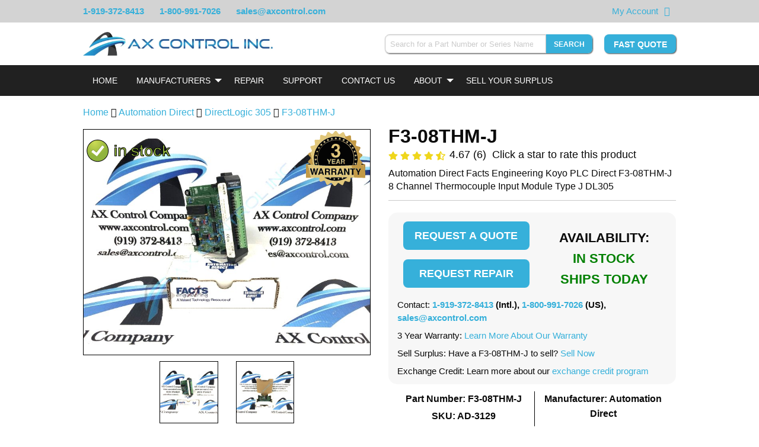

--- FILE ---
content_type: text/html; charset=UTF-8
request_url: https://www.axcontrol.com/automation/automation-direct/directlogic-305/F3-08THM-J
body_size: 14641
content:
<!DOCTYPE html>
<html lang="en">
<head>
    <meta charset="utf-8">
    <meta http-equiv="X-UA-Compatible" content="IE=edge">
    <meta name="viewport" content="width=device-width, initial-scale=1">

    <!-- CSRF Token -->
    <meta name="csrf-token" content="guY48mmoH4sJgLZjNZNR5KHoCzA1G3PlnVRQp37r">

    <meta name="description" content="In Stock! Automation Direct Facts Engineering Koyo PLC Direct 8 Channel J Type Thermocouple. Call Now!">
    <meta name="keywords" content="">

    
    <title>In Stock! Automation Direct Facts Engineering Koyo PLC Direct 8 Channel J Type Thermocouple. Call Now!</title>

            <link rel="preload" as="style" href="/css/products.css?id=30b03a19d1245db288f3">
        <link rel="stylesheet" href="/css/products.css?id=30b03a19d1245db288f3">
    
            <link rel="canonical" href="https://www.axcontrol.com/automation/automation-direct/directlogic-305/F3-08THM-J">
    
    <link rel="shortcut icon" type="image/x-icon" href="https://www.axcontrol.com/graphics/favicon.ico">
    <!--<link rel="preload" href="https://cdnjs.cloudflare.com/ajax/libs/font-awesome/4.7.0/css/font-awesome.min.css">-->
        <!-- HitsLink.com tracking script -->

    <style>
        html {
            scroll-behavior: smooth;
        }

        body{
            width: 100%;
        }

        .cart-label {
            font-weight:bolder;
        }
        .imageNoSrc {
            font-size: 0;
            position: relative;
        }

        div.dataTables_filter {
            padding-bottom: 40px;
        }
        @media screen and (max-width:350px) {
            div.dataTables_filter {
                padding-bottom: 70px;
            }
        }

    </style>
    <style>
        
        .instant-search-hidden {
            display: none;
        }
    </style>
    </head>
<body>
    <div id="app">
        <div class="widget-schema-content" data-settings="{&quot;isEnabled&quot;:true,&quot;seoPageType&quot;:&quot;Product&quot;}"></div>

        <div class="module partial-header">
    
    <div class="top-banner">
        <div class="grid">
            <div class="phone-numbers">
                <span><a href="tel:1-919-372-8413">1-919-372-8413</a></span>
                <span class="hide-for-medium"><a href="tel:1-800-991-7026"><i class="fa fa-phone"></i></a></span>
                <span class="show-for-medium"><a href="tel:1-800-991-7026">1-800-991-7026</a></span>
                <span class="show-for-medium"><a href="mailto:&#115;&#097;&#108;&#101;&#115;&#064;&#097;&#120;&#099;&#111;&#110;&#116;&#114;&#111;&#108;&#046;&#099;&#111;&#109;">&#115;&#097;&#108;&#101;&#115;&#064;&#097;&#120;&#099;&#111;&#110;&#116;&#114;&#111;&#108;&#046;&#099;&#111;&#109;</a></span>
            </div>
                        <div class="top-banner-right">
                <span class="right-item"><a href="https://www.axcontrol.com/cart">My Account</a></span>
                <span class="right-item"><a href="https://www.axcontrol.com/cart" aria-label="View Your Shopping Cart"><i class="fa fa-shopping-cart"></i></a></span>
                <span class="right-item show-for-medium">
                    <div id="google_translate_element"></div>
                </span>
            </div>
        </div>
    </div>
    <div>
        <!-- desktop header chrome -->
        <div class="desktop-header">
            <div class="grid">
                <div class="header-left">
                    <div class="branding">
                        <a href="https://www.axcontrol.com">
                            <img class="hide-on-scroll-down lazyload" data-src="https://www.axcontrol.com/logos/banner_dark.webp" title="Company Logo" alt="Company Logo">
                        </a>
                    </div>
                </div>
                <div class="header-right">
                    <div class="header-right-content clearfix">
                        <div class="widget widget-instant-search" id="widget-instant-search" data-settings="{&quot;isEnabled&quot;:true,&quot;searchEndpoint&quot;:&quot;https:\/\/www.axcontrol.com\/api\/search\/search-string&quot;,&quot;showSearchButton&quot;:true,&quot;searchSubmitRoute&quot;:&quot;https:\/\/www.axcontrol.com\/search-submit&quot;}">
        <div class="content">
            <form method="POST" action="https://www.axcontrol.com/search-submit" autocomplete="off">
                <input type="hidden" name="_token" value="guY48mmoH4sJgLZjNZNR5KHoCzA1G3PlnVRQp37r">
                <div class="input-group">
                    <input style="width: 300px; -webkit-appearance: none;" class="form-control input-group-field instant-search-input"
                           id="instant-search"
                           type="search"
                           v-model="post.string"
                           onkeyup="searchOnKeyup()"
                           onfocus="searchOnKeyup()"
                           onblur="resultHide()"
                           name="string"
                           placeholder="Search for a Part Number or Series Name"
                           required pattern=".{4,}" aria-label="Search for a Part Number or Series Name">
                    <button type="submit" class="button small instant-search" aria-label="Search" >Search</button>
                </div>
            </form>
            <div id="results">
                <table class="table table-dark instant-search-hidden" style="width: 30%;" id="hiddenResultsTable">
                    <tbody id="resultsBody">
                    <tr>
                        <td>
                            <a href="#"
                               onclick="alert('hi')">DS200AAHA1</a>
                        </td>
                        <td>GE Turbine Control</td>
                        <td>Mark V</td>
                    </tr>
                    </tbody>
                </table>
            </div>
        </div>
    </div>

                        <div class="pull-right fast-quote show-on-scroll-down">
                            <a class="button"
                               href="https://www.axcontrol.com/quote"
                               rel="noopener noreferer">
                                Fast Quote
                           </a>
                       </div>
                    </div>
                </div>
            </div>
        </div>
        <!-- end desktop header chrome -->
        <div class="sticky-header" v-bind:class="stickyClass">
            <div>
                <!-- mobile responsive top bar. Toggles navigation -->
                <div class="top-bar top-bar-mobile hide-on-load-new" data-responsive-toggle="navigation-bar" data-hide-for="large">
                    <div class="title-bar-left">
                        <a class="logo white" href="https://www.axcontrol.com">
                            <img alt="AX Control" title="AX Control" src="https://www.axcontrol.com/logos/banner_light.webp">
                        </a>
                    </div>
                    <div class="title-bar-right">
                        <div class="title-bar-right-inner">
                            <button class="fa fa-search" data-toggle="instant-search-mobile" aria-label="Search"></button>
                            <button id="mobile-nav-toggle" class="fa fa-bars" type="button" data-toggle aria-label="Toggle"></button>
                        </div>
                    </div>
                </div>
                <div id="instant-search-mobile" class="hide-for-large instant-search-mobile" data-toggler=".displayed">
                    <div class="widget widget-instant-search" id="widget-instant-search" data-settings="{&quot;isEnabled&quot;:true,&quot;searchEndpoint&quot;:&quot;https:\/\/www.axcontrol.com\/api\/search\/search-string&quot;,&quot;showSearchButton&quot;:true,&quot;searchSubmitRoute&quot;:&quot;https:\/\/www.axcontrol.com\/search-submit&quot;}">
        <div class="content">
            <form method="POST" action="https://www.axcontrol.com/search-submit" autocomplete="off">
                <input type="hidden" name="_token" value="guY48mmoH4sJgLZjNZNR5KHoCzA1G3PlnVRQp37r">
                <div class="input-group">
                    <input style="width: 300px; -webkit-appearance: none;" class="form-control input-group-field instant-search-input"
                           id="instant-search"
                           type="search"
                           v-model="post.string"
                           onkeyup="searchOnKeyup()"
                           onfocus="searchOnKeyup()"
                           onblur="resultHide()"
                           name="string"
                           placeholder="Search for a Part Number or Series Name"
                           required pattern=".{4,}" aria-label="Search for a Part Number or Series Name">
                    <button type="submit" class="button small instant-search" aria-label="Search" >Search</button>
                </div>
            </form>
            <div id="results">
                <table class="table table-dark instant-search-hidden" style="width: 30%;" id="hiddenResultsTable">
                    <tbody id="resultsBody">
                    <tr>
                        <td>
                            <a href="#"
                               onclick="alert('hi')">DS200AAHA1</a>
                        </td>
                        <td>GE Turbine Control</td>
                        <td>Mark V</td>
                    </tr>
                    </tbody>
                </table>
            </div>
        </div>
    </div>

                </div>
                <!-- end mobile responsive top bar. -->
            </div>
            <div class="widget widget-navbar" data-settings="{&quot;nav&quot;:{&quot;Home&quot;:{&quot;href&quot;:&quot;https:\/\/www.axcontrol.com&quot;},&quot;Manufacturers&quot;:{&quot;class&quot;:&quot;dropdown-toggle&quot;,&quot;role&quot;:&quot;button&quot;,&quot;aria&quot;:&quot;false&quot;,&quot;style&quot;:&quot;cursor:default;&quot;,&quot;subnav&quot;:{&quot;GE Boards \u0026 Turbine Control\n\n&quot;:{&quot;href&quot;:&quot;https:\/\/www.axcontrol.com\/automation\/ge-boards&quot;,&quot;logo&quot;:null,&quot;meta_title&quot;:null},&quot;GE Drives&quot;:{&quot;href&quot;:&quot;https:\/\/www.axcontrol.com\/automation\/ge-drives&quot;,&quot;logo&quot;:null,&quot;meta_title&quot;:null},&quot;GE Fanuc PLC&quot;:{&quot;href&quot;:&quot;https:\/\/www.axcontrol.com\/automation\/ge-fanuc-plc&quot;,&quot;logo&quot;:null,&quot;meta_title&quot;:null},&quot;Reliance Electric&quot;:{&quot;href&quot;:&quot;https:\/\/www.axcontrol.com\/automation\/reliance-electric&quot;,&quot;logo&quot;:null,&quot;meta_title&quot;:null},&quot;GE Multilin&quot;:{&quot;href&quot;:&quot;https:\/\/www.axcontrol.com\/automation\/ge-multilin&quot;,&quot;logo&quot;:null,&quot;meta_title&quot;:null},&quot;Woodward&quot;:{&quot;href&quot;:&quot;https:\/\/www.axcontrol.com\/automation\/Woodward&quot;,&quot;logo&quot;:null,&quot;meta_title&quot;:null},&quot;Allen Bradley&quot;:{&quot;href&quot;:&quot;https:\/\/www.axcontrol.com\/automation\/allen-bradley&quot;,&quot;logo&quot;:null,&quot;meta_title&quot;:null},&quot;Fuji Electric&quot;:{&quot;href&quot;:&quot;https:\/\/www.axcontrol.com\/automation\/fuji-electric&quot;,&quot;logo&quot;:null,&quot;meta_title&quot;:null},&quot;Horner Electric&quot;:{&quot;href&quot;:&quot;https:\/\/www.axcontrol.com\/automation\/horner&quot;,&quot;logo&quot;:null,&quot;meta_title&quot;:null},&quot;Cognex Vision&quot;:{&quot;href&quot;:&quot;https:\/\/www.axcontrol.com\/automation\/cognex-vision&quot;,&quot;logo&quot;:null,&quot;meta_title&quot;:null},&quot;Keyence&quot;:{&quot;href&quot;:&quot;https:\/\/www.axcontrol.com\/automation\/keyence&quot;,&quot;logo&quot;:null,&quot;meta_title&quot;:null},&quot;Parker Eurotherm SSD&quot;:{&quot;href&quot;:&quot;https:\/\/www.axcontrol.com\/automation\/parker-eurotherm-ssd&quot;,&quot;logo&quot;:null,&quot;meta_title&quot;:null},&quot;GE Fanuc VMIC&quot;:{&quot;href&quot;:&quot;https:\/\/www.axcontrol.com\/automation\/ge-fanuc-vmic&quot;,&quot;logo&quot;:null,&quot;meta_title&quot;:null},&quot;Eurotherm Drives&quot;:{&quot;href&quot;:&quot;https:\/\/www.axcontrol.com\/automation\/eurotherm-drives&quot;,&quot;logo&quot;:null,&quot;meta_title&quot;:null},&quot;Red Lion&quot;:{&quot;href&quot;:&quot;https:\/\/www.axcontrol.com\/automation\/Red%20Lion&quot;,&quot;logo&quot;:null,&quot;meta_title&quot;:null},&quot;CTC Parker Automation&quot;:{&quot;href&quot;:&quot;https:\/\/www.axcontrol.com\/automation\/ctc-parker-automation&quot;,&quot;logo&quot;:null,&quot;meta_title&quot;:null},&quot;Pro-face Xycom&quot;:{&quot;href&quot;:&quot;https:\/\/www.axcontrol.com\/automation\/pro-face&quot;,&quot;logo&quot;:null,&quot;meta_title&quot;:null},&quot;Square D&quot;:{&quot;href&quot;:&quot;https:\/\/www.axcontrol.com\/automation\/square-d&quot;,&quot;logo&quot;:null,&quot;meta_title&quot;:null},&quot;Automation Direct&quot;:{&quot;href&quot;:&quot;https:\/\/www.axcontrol.com\/automation\/automation-direct&quot;,&quot;logo&quot;:null,&quot;meta_title&quot;:null},&quot;Reliance Electric Manuals&quot;:{&quot;href&quot;:&quot;https:\/\/www.axcontrol.com\/automation\/reliance-electric-manuals&quot;,&quot;logo&quot;:null,&quot;meta_title&quot;:null}}},&quot;Repair&quot;:{&quot;href&quot;:&quot;https:\/\/www.axcontrol.com\/repair&quot;},&quot;Support&quot;:{&quot;href&quot;:&quot;https:\/\/www.axcontrol.com\/support&quot;},&quot;Contact Us&quot;:{&quot;href&quot;:&quot;https:\/\/www.axcontrol.com\/contact-us&quot;},&quot;About&quot;:{&quot;href&quot;:&quot;https:\/\/www.axcontrol.com\/about-us&quot;,&quot;class&quot;:&quot;dropdown-toggle&quot;,&quot;role&quot;:&quot;button&quot;,&quot;aria&quot;:&quot;false&quot;,&quot;subnav&quot;:{&quot;About Our Company&quot;:{&quot;href&quot;:&quot;https:\/\/www.axcontrol.com\/about-us&quot;},&quot;Warranty and Returns&quot;:{&quot;href&quot;:&quot;https:\/\/www.axcontrol.com\/warranty-and-returns&quot;},&quot;Payment Options&quot;:{&quot;href&quot;:&quot;https:\/\/www.axcontrol.com\/payment-options&quot;},&quot;Shipping Options&quot;:{&quot;href&quot;:&quot;https:\/\/www.axcontrol.com\/shipping-options&quot;},&quot;FAQ&quot;:{&quot;href&quot;:&quot;https:\/\/www.axcontrol.com\/faq&quot;},&quot;Blog&quot;:{&quot;href&quot;:&quot;https:\/\/www.axcontrol.com\/blog\/&quot;}}},&quot;Sell Your Surplus&quot;:{&quot;href&quot;:&quot;https:\/\/www.axcontrol.com\/surplus&quot;}}}">
    <div class="top-bar navigation-bar" id="navigation-bar">
        <div class="grid">
            <div class="top-bar-left">
                <ul class="vertical medium-horizontal menu accordion-menu accordion outer-dropdown hide-on-load"
                    data-responsive-menu="accordion medium-dropdown" data-disable-hover="true" data-click-open="true">

                                                                <li>
                            <a class="white navbar-home"

                               
                                                                  href="https://www.axcontrol.com"
                               
                               style="">Home</a>
                                                    </li>
                                            <li>
                            <a class="white navbar-manufacturers"

                               
                               
                               style="cursor:default;">Manufacturers</a>
                                                            <ul style="overflow-y: scroll; overflow-x: hidden;"
                                    class="accordion-menu dropdown-menu dropdown menu vertical hide-on-load-sub submenu-scroll submenu-manufacturers"
                                    data-parent-class="outer-dropdown"
                                    >
                                                                            <li style="display: flex; flex-direction: column;">
                                            <a class="white dropdown-menu-mobile" href="https://www.axcontrol.com/automation/ge-boards">GE Boards &amp; Turbine Control

</a>

                                                                                    </li>

                                                                            <li style="display: flex; flex-direction: column;">
                                            <a class="white dropdown-menu-mobile" href="https://www.axcontrol.com/automation/ge-drives">GE Drives</a>

                                                                                    </li>

                                                                            <li style="display: flex; flex-direction: column;">
                                            <a class="white dropdown-menu-mobile" href="https://www.axcontrol.com/automation/ge-fanuc-plc">GE Fanuc PLC</a>

                                                                                    </li>

                                                                            <li style="display: flex; flex-direction: column;">
                                            <a class="white dropdown-menu-mobile" href="https://www.axcontrol.com/automation/reliance-electric">Reliance Electric</a>

                                                                                    </li>

                                                                            <li style="display: flex; flex-direction: column;">
                                            <a class="white dropdown-menu-mobile" href="https://www.axcontrol.com/automation/ge-multilin">GE Multilin</a>

                                                                                    </li>

                                                                            <li style="display: flex; flex-direction: column;">
                                            <a class="white dropdown-menu-mobile" href="https://www.axcontrol.com/automation/Woodward">Woodward</a>

                                                                                    </li>

                                                                            <li style="display: flex; flex-direction: column;">
                                            <a class="white dropdown-menu-mobile" href="https://www.axcontrol.com/automation/allen-bradley">Allen Bradley</a>

                                                                                    </li>

                                                                            <li style="display: flex; flex-direction: column;">
                                            <a class="white dropdown-menu-mobile" href="https://www.axcontrol.com/automation/fuji-electric">Fuji Electric</a>

                                                                                    </li>

                                                                            <li style="display: flex; flex-direction: column;">
                                            <a class="white dropdown-menu-mobile" href="https://www.axcontrol.com/automation/horner">Horner Electric</a>

                                                                                    </li>

                                                                            <li style="display: flex; flex-direction: column;">
                                            <a class="white dropdown-menu-mobile" href="https://www.axcontrol.com/automation/cognex-vision">Cognex Vision</a>

                                                                                    </li>

                                                                            <li style="display: flex; flex-direction: column;">
                                            <a class="white dropdown-menu-mobile" href="https://www.axcontrol.com/automation/keyence">Keyence</a>

                                                                                    </li>

                                                                            <li style="display: flex; flex-direction: column;">
                                            <a class="white dropdown-menu-mobile" href="https://www.axcontrol.com/automation/parker-eurotherm-ssd">Parker Eurotherm SSD</a>

                                                                                    </li>

                                                                            <li style="display: flex; flex-direction: column;">
                                            <a class="white dropdown-menu-mobile" href="https://www.axcontrol.com/automation/ge-fanuc-vmic">GE Fanuc VMIC</a>

                                                                                    </li>

                                                                            <li style="display: flex; flex-direction: column;">
                                            <a class="white dropdown-menu-mobile" href="https://www.axcontrol.com/automation/eurotherm-drives">Eurotherm Drives</a>

                                                                                    </li>

                                                                            <li style="display: flex; flex-direction: column;">
                                            <a class="white dropdown-menu-mobile" href="https://www.axcontrol.com/automation/Red%20Lion">Red Lion</a>

                                                                                    </li>

                                                                            <li style="display: flex; flex-direction: column;">
                                            <a class="white dropdown-menu-mobile" href="https://www.axcontrol.com/automation/ctc-parker-automation">CTC Parker Automation</a>

                                                                                    </li>

                                                                            <li style="display: flex; flex-direction: column;">
                                            <a class="white dropdown-menu-mobile" href="https://www.axcontrol.com/automation/pro-face">Pro-face Xycom</a>

                                                                                    </li>

                                                                            <li style="display: flex; flex-direction: column;">
                                            <a class="white dropdown-menu-mobile" href="https://www.axcontrol.com/automation/square-d">Square D</a>

                                                                                    </li>

                                                                            <li style="display: flex; flex-direction: column;">
                                            <a class="white dropdown-menu-mobile" href="https://www.axcontrol.com/automation/automation-direct">Automation Direct</a>

                                                                                    </li>

                                                                            <li style="display: flex; flex-direction: column;">
                                            <a class="white dropdown-menu-mobile" href="https://www.axcontrol.com/automation/reliance-electric-manuals">Reliance Electric Manuals</a>

                                                                                    </li>

                                                                    </ul>

                                                    </li>
                                            <li>
                            <a class="white navbar-repair"

                               
                                                                  href="https://www.axcontrol.com/repair"
                               
                               style="">Repair</a>
                                                    </li>
                                            <li>
                            <a class="white navbar-support"

                               
                                                                  href="https://www.axcontrol.com/support"
                               
                               style="">Support</a>
                                                    </li>
                                            <li>
                            <a class="white navbar-contact us"

                               
                                                                  href="https://www.axcontrol.com/contact-us"
                               
                               style="">Contact Us</a>
                                                    </li>
                                            <li>
                            <a class="white navbar-about"

                               
                                                                  href="https://www.axcontrol.com/about-us"
                               
                               style="">About</a>
                                                            <ul style=""
                                    class="accordion-menu dropdown-menu dropdown menu vertical hide-on-load-sub submenu-scroll submenu-about"
                                    data-parent-class="outer-dropdown"
                                    >
                                                                            <li style="display: flex; flex-direction: column;">
                                            <a class="white dropdown-menu-mobile" href="https://www.axcontrol.com/about-us">About Our Company</a>

                                                                                    </li>

                                                                            <li style="display: flex; flex-direction: column;">
                                            <a class="white dropdown-menu-mobile" href="https://www.axcontrol.com/warranty-and-returns">Warranty and Returns</a>

                                                                                    </li>

                                                                            <li style="display: flex; flex-direction: column;">
                                            <a class="white dropdown-menu-mobile" href="https://www.axcontrol.com/payment-options">Payment Options</a>

                                                                                    </li>

                                                                            <li style="display: flex; flex-direction: column;">
                                            <a class="white dropdown-menu-mobile" href="https://www.axcontrol.com/shipping-options">Shipping Options</a>

                                                                                    </li>

                                                                            <li style="display: flex; flex-direction: column;">
                                            <a class="white dropdown-menu-mobile" href="https://www.axcontrol.com/faq">FAQ</a>

                                                                                    </li>

                                                                            <li style="display: flex; flex-direction: column;">
                                            <a class="white dropdown-menu-mobile" href="https://www.axcontrol.com/blog/">Blog</a>

                                                                                    </li>

                                                                    </ul>

                                                    </li>
                                            <li>
                            <a class="white navbar-sell your surplus"

                               
                                                                  href="https://www.axcontrol.com/surplus"
                               
                               style="">Sell Your Surplus</a>
                                                    </li>
                                    </ul>
            </div>
        </div>
    </div>
</div>
        </div>
    </div>
</div>
                <!--<div class="grid" id="alert-message-box">
            
                    </div>-->

        <div class="page-content">
                        <div class="grid">
            <div id="page-product" class="page-product clearfix">
                <div class="grid-x grid-margin-x grid-padding-y breadcrumb-div">
                    <div class="cell large-12" style="padding-bottom:0;">
                        <p>
                            <a href="https://www.axcontrol.com" class="home-breadcrumb">Home</a>
                            <i class="fa fa-angle-double-right" aria-hidden="true"></i> <a href="https://www.axcontrol.com/automation/automation-direct">Automation Direct</a>
                            <i class="fa fa-angle-double-right" aria-hidden="true"></i> <a href="https://www.axcontrol.com/automation/automation-direct/directlogic-305">DirectLogic 305</a>
                                                            <i class="fa fa-angle-double-right" aria-hidden="true"></i> <a href="https://www.axcontrol.com/automation/automation-direct/directlogic-305/F3-08THM-J">F3-08THM-J</a>
                                                    </p>
                    </div>
                </div>
                <div class="grid-x grid-margin-x">
                    <div class="cell large-6 small-order-2 medium-order-2 large-order-1">
                        <div class="widget widget-slideshow clearfix" id="widget-slideshow" data-settings="{&quot;isEnabled&quot;:true,&quot;images&quot;:[{&quot;xsmall&quot;:&quot;https:\/\/www.axcontrol.com\/images\/xsmall\/F3-08THM-J.jpg&quot;,&quot;title&quot;:null,&quot;alt&quot;:null,&quot;small&quot;:&quot;https:\/\/www.axcontrol.com\/images\/small\/F3-08THM-J.jpg&quot;,&quot;medium&quot;:&quot;https:\/\/www.axcontrol.com\/images\/medium\/F3-08THM-J.jpg&quot;,&quot;large&quot;:&quot;https:\/\/www.axcontrol.com\/images\/large\/F3-08THM-J.jpg&quot;,&quot;xlarge&quot;:&quot;https:\/\/www.axcontrol.com\/images\/xlarge\/F3-08THM-J.jpg&quot;},{&quot;xsmall&quot;:&quot;https:\/\/www.axcontrol.com\/images\/xsmall\/F3-08THM-J%20Automation%20Direct.jpg&quot;,&quot;title&quot;:null,&quot;alt&quot;:null,&quot;small&quot;:&quot;https:\/\/www.axcontrol.com\/images\/small\/F3-08THM-J%20Automation%20Direct.jpg&quot;,&quot;medium&quot;:&quot;https:\/\/www.axcontrol.com\/images\/medium\/F3-08THM-J%20Automation%20Direct.jpg&quot;,&quot;large&quot;:&quot;https:\/\/www.axcontrol.com\/images\/large\/F3-08THM-J%20Automation%20Direct.jpg&quot;,&quot;xlarge&quot;:&quot;https:\/\/www.axcontrol.com\/images\/xlarge\/F3-08THM-J%20Automation%20Direct.jpg&quot;}],&quot;imageCount&quot;:2,&quot;slideshowType&quot;:&quot;stack&quot;,&quot;allImagesExist&quot;:true}">
        <div class="content" style="text-align: center;">
            <div class="grid-x grid-margin-x grid-margin-y grid-padding-y" id="main-image-container-id">
                <div class="cell large-12 main-image-container" style="position: relative;">
                                            <div id="swipe-left-arrow-div" class="swipe-arrow">
                            <p style="margin-right: auto; padding: 18px 3px 18px 3px;" id="swipe-left-arrow">&#10094</p>
                        </div>
                                                                <img style="position: absolute; top:16px; left: 0; max-width: 152px; z-index: 15" alt="In Stock"
                             title="In Stock" class="in-stock-image"
                             src="https://www.axcontrol.com/graphics/in-stock-product3.png">
                                        <div class="wrapper" style="position: relative;">
                                                    <img id="part-image" class="main-image lazyload"
                                 title="F3-08THM-J Image One"
                                 alt="F3-08THM-J Image One"
                                 src="https://www.axcontrol.com/images/large/F3-08THM-J.jpg"
                                 height="100%" width="100%">
                                            </div>
                                            <img loading="lazy"
                             style="position: absolute; top:2px; right: 8px; max-width: 300px; z-index:15"
                             height="100px" width="100px" class="product-warranty-image" alt="3 year warranty"
                             title="3 year warranty" src="https://www.axcontrol.com/svg/3yearwarranty-min.svg">
                                                                <div id="swipe-right-arrow-div" class="swipe-arrow">
                            <p style="margin-left: auto; padding: 18px 3px 18px 3px;" id="swipe-right-arrow">&#10095</p>
                        </div>
                                    </div>
            </div>
                            <div class="grid-x grid-margin-x grid-padding-y show-for-large secondary-images" data-equalizer>
                                            <div class="cell large-3" data-equalizer-watch></div>
                                                                <div class="cell  large-3  image-contain-border"
                             data-equalizer-watch>
                            <img id="secondary-image-1" class="secondary-image lazyload"
                                 style=" aspect-ratio: 1.3333333333333; "
                                 title="F3-08THM-J Image 1"
                                 alt="F3-08THM-J Image 1"
                                 src="https://www.axcontrol.com/images/xsmall/F3-08THM-J.jpg"
                                 height="100%" width="auto" loading="lazy">
                        </div>
                                            <div class="cell  large-3  image-contain-border"
                             data-equalizer-watch>
                            <img id="secondary-image-2" class="secondary-image lazyload"
                                 style=" aspect-ratio: 1.3333333333333; "
                                 title="F3-08THM-J Image 2"
                                 alt="F3-08THM-J Image 2"
                                 src="https://www.axcontrol.com/images/xsmall/F3-08THM-J%20Automation%20Direct.jpg"
                                 height="100%" width="auto" loading="lazy">
                        </div>
                                    </div>
                    </div>
    </div>

                        <div class="content" style="margin-top:-10px">

    <table style="border:none; border-collapse: initial; margin-bottom:0px;" >
        <tr style="text-align: center; margin-top:10px">
            <td></td>
            <td style="text-align: center; border:none" width="100%">
                <a class="hide-for-small-only">
                    <img id='img-find' style="height:48px;" height="48px" width="70px" src="/graphics/visa_card.png" alt="visa card logo" loading="lazy">
                </a>
                <a  class="hide-for-small-only">
                    <img style="height:48px;" height="48px" width="70px" src="/graphics/american_exp.png" alt="american express logo" loading="lazy">
                </a>
                <a  class="hide-for-small-only">
                    <img style="height:48px;" height="48px" width="70px" src="/graphics/master_card.png" alt="master card logo" loading="lazy">
                </a>
                <a>
                    <img style="height:48px;" height="48px" width="130px" src="/graphics/bb_card.png" alt="bbb logo" loading="lazy">
                </a>
                <a>
                    <img style="height:48px;" height="48px" width="60px" src="/graphics/duns-seal.png" alt="duns seal" loading="lazy">
                </a>
            </td>

        </tr>
    </table>
    <p style="text-align:center; font-size:18px; margin-bottom:5px;">
        <a href="#about">About</a> |
        <a href="#techspecs">Product Specifications</a> |
        <a href="#faq">FAQs</a>
    </p>
</div>                    </div>
                    <div class="cell large-6 small-order-1 medium-order-1 large-order-2" style="margin-bottom: 0px">
                            <div class="module partial-product-header" style="margin-top: -10px">
    <div class="content">
        <h1 style="margin-top: 0;" class="part-number" title="F3-08THM-J">F3-08THM-J</h1>
        <div class="grid-x grid-margin-x">
            <div class="cell large-12" >
                <span id="fa-star-o-svg" style="display: none;">
    <img src="https://www.axcontrol.com/images/graphics/icons/star-regular.svg" style="width: 16px; height: 16px;" alt="open star" />
</span>
    <span id="fa-star-half-o-svg" style="display: none;">
    <img src="https://www.axcontrol.com/images/graphics/icons/star-half-alt-solid.svg" style="width: 16px; height: 16px;" alt="half full star" />
</span>
    <span id="fa-star-svg" style="display: none;">
    <img src="https://www.axcontrol.com/images/graphics/icons/star.svg" style="width: 16px; height: 16px;" alt="full star" />
</span>
<div id="product-rating-widget" class="widget widget-product-rating" style="margin-top: -8px" data-settings="{&quot;isEnabled&quot;:true,&quot;productId&quot;:3129,&quot;partNumber&quot;:&quot;F3-08THM-J&quot;,&quot;rating&quot;:{&quot;count&quot;:6,&quot;avg&quot;:4.7,&quot;stars&quot;:{&quot;1&quot;:&quot;fa-star&quot;,&quot;2&quot;:&quot;fa-star&quot;,&quot;3&quot;:&quot;fa-star&quot;,&quot;4&quot;:&quot;fa-star&quot;,&quot;5&quot;:&quot;fa-star-half-o&quot;}},&quot;product&quot;:{&quot;id&quot;:3129,&quot;part_number&quot;:&quot;F3-08THM-J&quot;,&quot;revision_type_id&quot;:1,&quot;series_id&quot;:30,&quot;stock_level_id&quot;:1,&quot;repair_time_id&quot;:1,&quot;stock_level_text&quot;:&quot;In Stock\u003Cbr\/\u003EShips 3-5 Days&quot;,&quot;repair_time_text&quot;:&quot;24 Hours&quot;,&quot;weight&quot;:&quot;10.0&quot;,&quot;recond_stock&quot;:0,&quot;new_stock&quot;:0,&quot;recond_price&quot;:&quot;0.00&quot;,&quot;new_price&quot;:&quot;0.00&quot;,&quot;max_oversell&quot;:0,&quot;description&quot;:&quot;In Stock! Automation Direct Facts Engineering Koyo PLC Direct 8 Channel J Type Thermocouple. Call Now!&quot;,&quot;short_desc&quot;:&quot;Automation Direct Facts Engineering Koyo PLC Direct F3-08THM-J 8 Channel Thermocouple Input Module Type J DL305&quot;,&quot;content&quot;:&quot;\u003Cp\u003E\u003Cstrong\u003EF3-08THM-J is a thermocouple input module developed by Automation Direct, Facts Engineering, and Koyo. \u003C\/strong\u003EThis \u003Cstrong\u003Eeight channel module\u003C\/strong\u003E is a member of the \u003Cstrong\u003EDirectLogic 305 series\u003C\/strong\u003E, compatible with a number of programmable logic controllers and peripheral devices. The module allows each channel to provide differential thermocouple inputs to the device. \u003Cstrong\u003EType J input range\u003C\/strong\u003E is the only accepted thermocouple input for this module. \u003Cstrong\u003EThermocouple linearization\u003C\/strong\u003E is integrated into the device, along with \u003Cstrong\u003Eanalog and digital filtering\u003C\/strong\u003E. A \u003Cstrong\u003E12-bit resolution \u003C\/strong\u003Eworks to convert incoming data signals into a digitally digestible medium. When working in tandem, these systems provide accurate and precise data readings.\u003C\/p\u003E\r\n\r\n\u003Cp\u003EA \u003Cstrong\u003EType J thermocouple input\u003C\/strong\u003E, only a specific range of temperatures are measurable by this device. The \u003Cstrong\u003Eacceptable input range for F3-08THM-J is -210\u0026#8451; to 760\u0026#8451;, or -350\u0026#8457; to 1390\u0026#8457;\u003C\/strong\u003E. Incoming data to the module is \u003Cstrong\u003Econverted into direct temperature readings, displayable in either \u0026#8451; or \u0026#8457;\u003C\/strong\u003E. As the device presents temperature readings to the user, no extra scaling or calculations are required. All calculations are based on data provided by the \u003Cstrong\u003ENational Bureau of Standards\u003C\/strong\u003E. Each channel features a \u003Cstrong\u003Efault protected input\u003C\/strong\u003E, preventing power surges from disrupting the device. The \u003Cstrong\u003Eabsolute maximum rating for the module measures at 130 Vrms or 100 VDC\u003C\/strong\u003E. An \u003Cstrong\u003Eautomatic cold junction compensation (CJC)\u003C\/strong\u003E is also included with the module.\u003C\/p\u003E\r\n\r\n\u003Cp\u003E\u003Cstrong\u003EBe sure to follow all outlined storage and installation protocols, to prevent damages to the device\u003C\/strong\u003E. Though F3-08THM-J is capable of measuring extreme temperatures, the module itself requires a stable operating environment. When operating, ambient temperatures can safely fall as low as 0\u0026#8451;, or 32\u0026#8457;, while safely raising as high as 60\u0026#8451;, or 140\u0026#8457;. Storage temperatures can also affect the longevity of the device, with acceptable ranges falling between -20\u0026#8451; and 70\u0026#8451;, or -4\u0026#8457; and 158\u0026#8457;. \u003Cstrong\u003EAll installation and wiring parameters can be found in the series manual and datasheet\u003C\/strong\u003E. Technical support for this module was originally provided by the manufacturers.\u003Cbr \/\u003E\r\n\u003Cbr \/\u003E\r\n\u003Cstrong\u003EAX Control is ready to assist with all of your F3-08THM-J needs. Please contact our office by phone or email to receive current prices on all parts and repairs.\u003C\/strong\u003E\u003C\/p\u003E\r\n&quot;,&quot;meta_title&quot;:&quot;In Stock! Automation Direct Facts Engineering Koyo PLC Direct 8 Channel J Type Thermocouple. Call Now!&quot;,&quot;meta_description&quot;:&quot;In Stock! Automation Direct Facts Engineering Koyo PLC Direct 8 Channel J Type Thermocouple. Call Now!&quot;,&quot;keywords&quot;:null,&quot;series_page_description&quot;:&quot;In Stock! Automation Direct Facts Engineering Koyo PLC Direct 8 Channel J Type Thermocouple. Call Now!&quot;,&quot;quote_description&quot;:null,&quot;inventory_notes&quot;:&quot;&quot;,&quot;cross_reference&quot;:&quot;&quot;,&quot;created_at&quot;:null,&quot;updated_at&quot;:&quot;2023-06-15T11:40:06.000000Z&quot;,&quot;length&quot;:16,&quot;width&quot;:16,&quot;height&quot;:16,&quot;has_pdf&quot;:1,&quot;text_revision&quot;:null,&quot;is_ecommerce&quot;:0,&quot;description_no_schema&quot;:null,&quot;tech_spec_place&quot;:1,&quot;description_place&quot;:2,&quot;faq_place&quot;:3,&quot;manufacturer_display_name&quot;:null,&quot;series_display_name&quot;:null,&quot;no_repair&quot;:0,&quot;series&quot;:{&quot;id&quot;:30,&quot;manufacturer_id&quot;:12,&quot;name&quot;:&quot;DirectLogic 305&quot;,&quot;page_name&quot;:&quot;directlogic-305&quot;,&quot;description&quot;:&quot;Automation Direct DL 305 PLC Direct Koyo Facts Engineering&quot;,&quot;content&quot;:null,&quot;meta_title&quot;:&quot;Automation Direct DL305 PLC Direct Koyo Facts Engineering&quot;,&quot;meta_description&quot;:&quot;Automation Direct DL305 PLC Direct Koyo Facts Engineering&quot;,&quot;keywords&quot;:&quot;[\u0022Automation Direct\u0022,\u0022Direct Logic\u0022,\u0022DL305\u0022,\u0022PLC\u0022,\u0022Direct Koyo\u0022,\u0022Facts Engineering\u0022]&quot;,&quot;display_order&quot;:1,&quot;is_active&quot;:1,&quot;created_at&quot;:null,&quot;updated_at&quot;:&quot;2023-06-15T11:40:05.000000Z&quot;,&quot;product_type_id&quot;:null,&quot;text_revisions&quot;:0,&quot;warranty_id&quot;:3,&quot;use_custom_meta_tags&quot;:1,&quot;user_name&quot;:null,&quot;manufacturer_display_name&quot;:null,&quot;manufacturer&quot;:{&quot;id&quot;:12,&quot;name&quot;:&quot;Automation Direct&quot;,&quot;page_name&quot;:&quot;automation-direct&quot;,&quot;logo&quot;:&quot;&quot;,&quot;description&quot;:&quot;&quot;,&quot;content&quot;:null,&quot;meta_title&quot;:&quot;Automation Direct PLC Direct In Stock! Koyo Fact Engineering DirectLogic 405 305 205 105 06 05 CPU&quot;,&quot;meta_description&quot;:&quot;Automation Direct PLC Direct In Stock! Koyo Fact Engineering DirectLogic 405 305 205 105 06 05 CPU&quot;,&quot;keywords&quot;:&quot;Automation Direct PLC Direct In Stock! Koyo Fact Engineering DirectLogic 405 305 205 105 06 05 CPU&quot;,&quot;display_order&quot;:16,&quot;is_active&quot;:1,&quot;created_at&quot;:null,&quot;updated_at&quot;:null}},&quot;stock_level&quot;:{&quot;id&quot;:1,&quot;name&quot;:&quot;ships today&quot;,&quot;is_quote_only&quot;:0,&quot;is_active&quot;:1,&quot;created_at&quot;:null,&quot;updated_at&quot;:null},&quot;images&quot;:[{&quot;id&quot;:20846,&quot;product_id&quot;:3129,&quot;image_id&quot;:46216,&quot;image_type_id&quot;:1,&quot;name&quot;:&quot;F3-08THM-J.jpg&quot;,&quot;is_active&quot;:1,&quot;created_at&quot;:&quot;2020-12-02T19:04:03.000000Z&quot;,&quot;updated_at&quot;:&quot;2020-12-02T19:04:03.000000Z&quot;,&quot;type&quot;:{&quot;id&quot;:1,&quot;name&quot;:&quot;main&quot;,&quot;is_active&quot;:1,&quot;created_at&quot;:null,&quot;updated_at&quot;:null}},{&quot;id&quot;:20847,&quot;product_id&quot;:3129,&quot;image_id&quot;:46217,&quot;image_type_id&quot;:2,&quot;name&quot;:&quot;F3-08THM-J Automation Direct.jpg&quot;,&quot;is_active&quot;:1,&quot;created_at&quot;:&quot;2020-12-02T19:04:03.000000Z&quot;,&quot;updated_at&quot;:&quot;2020-12-02T19:04:03.000000Z&quot;,&quot;type&quot;:{&quot;id&quot;:2,&quot;name&quot;:&quot;wiring&quot;,&quot;is_active&quot;:1,&quot;created_at&quot;:null,&quot;updated_at&quot;:null}}],&quot;pdfs&quot;:[{&quot;id&quot;:728,&quot;product_id&quot;:3129,&quot;pdf_id&quot;:4648,&quot;is_active&quot;:1,&quot;created_at&quot;:null,&quot;updated_at&quot;:null,&quot;pdf&quot;:{&quot;id&quot;:4648,&quot;pdf_type_id&quot;:1,&quot;file_name&quot;:&quot;f3-08thm-j.pdf&quot;,&quot;title_tag&quot;:&quot;In Stock! Automation Direct Facts Engineering Koyo PLC Direct 8 Channel J Type Thermocouple. Call No&quot;,&quot;alt_tag&quot;:&quot;In Stock! Automation Direct Facts Engineering Koyo PLC Direct 8 Channel J Type Thermocouple. Call No&quot;,&quot;created_at&quot;:null,&quot;updated_at&quot;:null}}],&quot;faq&quot;:[],&quot;ratings&quot;:[{&quot;id&quot;:6947,&quot;user_id&quot;:null,&quot;product_id&quot;:3129,&quot;rating&quot;:4,&quot;review&quot;:null,&quot;created_at&quot;:null,&quot;updated_at&quot;:null},{&quot;id&quot;:23598,&quot;user_id&quot;:null,&quot;product_id&quot;:3129,&quot;rating&quot;:5,&quot;review&quot;:null,&quot;created_at&quot;:null,&quot;updated_at&quot;:null},{&quot;id&quot;:32579,&quot;user_id&quot;:null,&quot;product_id&quot;:3129,&quot;rating&quot;:5,&quot;review&quot;:null,&quot;created_at&quot;:null,&quot;updated_at&quot;:null},{&quot;id&quot;:41560,&quot;user_id&quot;:null,&quot;product_id&quot;:3129,&quot;rating&quot;:5,&quot;review&quot;:null,&quot;created_at&quot;:null,&quot;updated_at&quot;:null},{&quot;id&quot;:77252,&quot;user_id&quot;:null,&quot;product_id&quot;:3129,&quot;rating&quot;:4,&quot;review&quot;:null,&quot;created_at&quot;:&quot;2022-10-11T18:38:34.000000Z&quot;,&quot;updated_at&quot;:&quot;2022-10-11T18:38:34.000000Z&quot;},{&quot;id&quot;:77253,&quot;user_id&quot;:null,&quot;product_id&quot;:3129,&quot;rating&quot;:5,&quot;review&quot;:null,&quot;created_at&quot;:&quot;2022-10-11T18:38:36.000000Z&quot;,&quot;updated_at&quot;:&quot;2022-10-11T18:38:36.000000Z&quot;}],&quot;specs&quot;:[]}}"
     data-productid="3129">
    <div class="content show-for-large">
        <ul class="stars" onmouseleave="resetStars()">
                            <span data-star-rank="star.svg"
                    data-selected-rank="star.svg"
                    onclick="submitStars(1)"
                    onmouseover="mouseOverStar(1)"
                    class="svg-ratings-star">
                    <img class="imageNoSrc"style="width: 16px; height: 16px;"
                        title="star pictures"
                        alt="Varying star amount pictures"
                        src="https://www.axcontrol.com/images/graphics/icons/star.svg"/>
                </span>
                            <span data-star-rank="star.svg"
                    data-selected-rank="star.svg"
                    onclick="submitStars(2)"
                    onmouseover="mouseOverStar(2)"
                    class="svg-ratings-star">
                    <img class="imageNoSrc"style="width: 16px; height: 16px;"
                        title="star pictures"
                        alt="Varying star amount pictures"
                        src="https://www.axcontrol.com/images/graphics/icons/star.svg"/>
                </span>
                            <span data-star-rank="star.svg"
                    data-selected-rank="star.svg"
                    onclick="submitStars(3)"
                    onmouseover="mouseOverStar(3)"
                    class="svg-ratings-star">
                    <img class="imageNoSrc"style="width: 16px; height: 16px;"
                        title="star pictures"
                        alt="Varying star amount pictures"
                        src="https://www.axcontrol.com/images/graphics/icons/star.svg"/>
                </span>
                            <span data-star-rank="star.svg"
                    data-selected-rank="star.svg"
                    onclick="submitStars(4)"
                    onmouseover="mouseOverStar(4)"
                    class="svg-ratings-star">
                    <img class="imageNoSrc"style="width: 16px; height: 16px;"
                        title="star pictures"
                        alt="Varying star amount pictures"
                        src="https://www.axcontrol.com/images/graphics/icons/star.svg"/>
                </span>
                            <span data-star-rank="star-half-alt-solid.svg"
                    data-selected-rank="star-half-alt-solid.svg"
                    onclick="submitStars(5)"
                    onmouseover="mouseOverStar(5)"
                    class="svg-ratings-star">
                    <img class="imageNoSrc"style="width: 16px; height: 16px;"
                        title="star pictures"
                        alt="Varying star amount pictures"
                        src="https://www.axcontrol.com/images/graphics/icons/star-half-alt-solid.svg"/>
                </span>
                        <li>
                                <span class="summary">4.67 (6)</span>
                            </li>
                            <li>
                <span class="summary ratings-message" id="ratings-message" >
                    Click a star to rate this product
                </span>
                </li>
                    </ul>
    </div>
    <div class="content hide-for-large" style="text-align:center;">
        <ul class="stars" onmouseleave="resetStars()" style="display:inline-table;">
                                <span data-star-rank="star.svg"
                          data-selected-rank="star.svg"
                          onclick="submitStars(1)"
                          onmouseover="mouseOverStar(1)"
                          class="svg-ratings-star">
                        <img class="imageNoSrc"
                             style="width: 16px; height: 16px;"
                             title="star pictures"
                             alt="Varying star amount pictures"
                             src="https://www.axcontrol.com/images/graphics/icons/star.svg"
                        />
                    </span>
                                <span data-star-rank="star.svg"
                          data-selected-rank="star.svg"
                          onclick="submitStars(2)"
                          onmouseover="mouseOverStar(2)"
                          class="svg-ratings-star">
                        <img class="imageNoSrc"
                             style="width: 16px; height: 16px;"
                             title="star pictures"
                             alt="Varying star amount pictures"
                             src="https://www.axcontrol.com/images/graphics/icons/star.svg"
                        />
                    </span>
                                <span data-star-rank="star.svg"
                          data-selected-rank="star.svg"
                          onclick="submitStars(3)"
                          onmouseover="mouseOverStar(3)"
                          class="svg-ratings-star">
                        <img class="imageNoSrc"
                             style="width: 16px; height: 16px;"
                             title="star pictures"
                             alt="Varying star amount pictures"
                             src="https://www.axcontrol.com/images/graphics/icons/star.svg"
                        />
                    </span>
                                <span data-star-rank="star.svg"
                          data-selected-rank="star.svg"
                          onclick="submitStars(4)"
                          onmouseover="mouseOverStar(4)"
                          class="svg-ratings-star">
                        <img class="imageNoSrc"
                             style="width: 16px; height: 16px;"
                             title="star pictures"
                             alt="Varying star amount pictures"
                             src="https://www.axcontrol.com/images/graphics/icons/star.svg"
                        />
                    </span>
                                <span data-star-rank="star-half-alt-solid.svg"
                          data-selected-rank="star-half-alt-solid.svg"
                          onclick="submitStars(5)"
                          onmouseover="mouseOverStar(5)"
                          class="svg-ratings-star">
                        <img class="imageNoSrc"
                             style="width: 16px; height: 16px;"
                             title="star pictures"
                             alt="Varying star amount pictures"
                             src="https://www.axcontrol.com/images/graphics/icons/star-half-alt-solid.svg"
                        />
                    </span>
                        <li>
                                    <span class="summary">4.67 (6)</span>
                            </li>
                            <li>
            <span class="summary ratings-message" id="ratings-message" >
                Click a star to rate this product
            </span>
                </li>
                    </ul>
    </div>
</div>


                    <h5 class="product-description" style="margin-top: -12px">
                        Automation Direct Facts Engineering Koyo PLC Direct F3-08THM-J 8 Channel Thermocouple Input Module Type J DL305

                                            </h5>
                                <hr>

            </div>
        </div>
    </div>
</div>
                            <div class="partial-product-common">
    <div class="content">
        <div class="grid-x grid-margin-x">
            <div class="cell large-12">
                <style>
    input[type=number]::-webkit-inner-spin-button,
    input[type=number]::-webkit-outer-spin-button {
        opacity: 1;
    }
</style>
<div class="widget widget-product-stock-level" data-settings="{&quot;isEnabled&quot;:true,&quot;stockDisplay&quot;:{&quot;stock&quot;:&quot;In Stock&quot;,&quot;ships&quot;:&quot;Ships Today&quot;},&quot;stock&quot;:{&quot;id&quot;:3129,&quot;part_number&quot;:&quot;F3-08THM-J&quot;,&quot;revision_type_id&quot;:1,&quot;series_id&quot;:30,&quot;stock_level_id&quot;:1,&quot;repair_time_id&quot;:1,&quot;stock_level_text&quot;:&quot;In Stock\u003Cbr\/\u003EShips 3-5 Days&quot;,&quot;repair_time_text&quot;:&quot;24 Hours&quot;,&quot;weight&quot;:&quot;10.0&quot;,&quot;recond_stock&quot;:0,&quot;new_stock&quot;:0,&quot;recond_price&quot;:&quot;0.00&quot;,&quot;new_price&quot;:&quot;0.00&quot;,&quot;max_oversell&quot;:0,&quot;description&quot;:&quot;In Stock! Automation Direct Facts Engineering Koyo PLC Direct 8 Channel J Type Thermocouple. Call Now!&quot;,&quot;short_desc&quot;:&quot;Automation Direct Facts Engineering Koyo PLC Direct F3-08THM-J 8 Channel Thermocouple Input Module Type J DL305&quot;,&quot;content&quot;:&quot;\u003Cp\u003E\u003Cstrong\u003EF3-08THM-J is a thermocouple input module developed by Automation Direct, Facts Engineering, and Koyo. \u003C\/strong\u003EThis \u003Cstrong\u003Eeight channel module\u003C\/strong\u003E is a member of the \u003Cstrong\u003EDirectLogic 305 series\u003C\/strong\u003E, compatible with a number of programmable logic controllers and peripheral devices. The module allows each channel to provide differential thermocouple inputs to the device. \u003Cstrong\u003EType J input range\u003C\/strong\u003E is the only accepted thermocouple input for this module. \u003Cstrong\u003EThermocouple linearization\u003C\/strong\u003E is integrated into the device, along with \u003Cstrong\u003Eanalog and digital filtering\u003C\/strong\u003E. A \u003Cstrong\u003E12-bit resolution \u003C\/strong\u003Eworks to convert incoming data signals into a digitally digestible medium. When working in tandem, these systems provide accurate and precise data readings.\u003C\/p\u003E\r\n\r\n\u003Cp\u003EA \u003Cstrong\u003EType J thermocouple input\u003C\/strong\u003E, only a specific range of temperatures are measurable by this device. The \u003Cstrong\u003Eacceptable input range for F3-08THM-J is -210\u0026#8451; to 760\u0026#8451;, or -350\u0026#8457; to 1390\u0026#8457;\u003C\/strong\u003E. Incoming data to the module is \u003Cstrong\u003Econverted into direct temperature readings, displayable in either \u0026#8451; or \u0026#8457;\u003C\/strong\u003E. As the device presents temperature readings to the user, no extra scaling or calculations are required. All calculations are based on data provided by the \u003Cstrong\u003ENational Bureau of Standards\u003C\/strong\u003E. Each channel features a \u003Cstrong\u003Efault protected input\u003C\/strong\u003E, preventing power surges from disrupting the device. The \u003Cstrong\u003Eabsolute maximum rating for the module measures at 130 Vrms or 100 VDC\u003C\/strong\u003E. An \u003Cstrong\u003Eautomatic cold junction compensation (CJC)\u003C\/strong\u003E is also included with the module.\u003C\/p\u003E\r\n\r\n\u003Cp\u003E\u003Cstrong\u003EBe sure to follow all outlined storage and installation protocols, to prevent damages to the device\u003C\/strong\u003E. Though F3-08THM-J is capable of measuring extreme temperatures, the module itself requires a stable operating environment. When operating, ambient temperatures can safely fall as low as 0\u0026#8451;, or 32\u0026#8457;, while safely raising as high as 60\u0026#8451;, or 140\u0026#8457;. Storage temperatures can also affect the longevity of the device, with acceptable ranges falling between -20\u0026#8451; and 70\u0026#8451;, or -4\u0026#8457; and 158\u0026#8457;. \u003Cstrong\u003EAll installation and wiring parameters can be found in the series manual and datasheet\u003C\/strong\u003E. Technical support for this module was originally provided by the manufacturers.\u003Cbr \/\u003E\r\n\u003Cbr \/\u003E\r\n\u003Cstrong\u003EAX Control is ready to assist with all of your F3-08THM-J needs. Please contact our office by phone or email to receive current prices on all parts and repairs.\u003C\/strong\u003E\u003C\/p\u003E\r\n&quot;,&quot;meta_title&quot;:&quot;In Stock! Automation Direct Facts Engineering Koyo PLC Direct 8 Channel J Type Thermocouple. Call Now!&quot;,&quot;meta_description&quot;:&quot;In Stock! Automation Direct Facts Engineering Koyo PLC Direct 8 Channel J Type Thermocouple. Call Now!&quot;,&quot;keywords&quot;:null,&quot;series_page_description&quot;:&quot;In Stock! Automation Direct Facts Engineering Koyo PLC Direct 8 Channel J Type Thermocouple. Call Now!&quot;,&quot;quote_description&quot;:null,&quot;inventory_notes&quot;:&quot;&quot;,&quot;cross_reference&quot;:&quot;&quot;,&quot;created_at&quot;:null,&quot;updated_at&quot;:&quot;2023-06-15T11:40:06.000000Z&quot;,&quot;length&quot;:16,&quot;width&quot;:16,&quot;height&quot;:16,&quot;has_pdf&quot;:1,&quot;text_revision&quot;:null,&quot;is_ecommerce&quot;:0,&quot;description_no_schema&quot;:null,&quot;tech_spec_place&quot;:1,&quot;description_place&quot;:2,&quot;faq_place&quot;:3,&quot;manufacturer_display_name&quot;:null,&quot;series_display_name&quot;:null,&quot;no_repair&quot;:0,&quot;series&quot;:{&quot;id&quot;:30,&quot;manufacturer_id&quot;:12,&quot;name&quot;:&quot;DirectLogic 305&quot;,&quot;page_name&quot;:&quot;directlogic-305&quot;,&quot;description&quot;:&quot;Automation Direct DL 305 PLC Direct Koyo Facts Engineering&quot;,&quot;content&quot;:null,&quot;meta_title&quot;:&quot;Automation Direct DL305 PLC Direct Koyo Facts Engineering&quot;,&quot;meta_description&quot;:&quot;Automation Direct DL305 PLC Direct Koyo Facts Engineering&quot;,&quot;keywords&quot;:&quot;[\u0022Automation Direct\u0022,\u0022Direct Logic\u0022,\u0022DL305\u0022,\u0022PLC\u0022,\u0022Direct Koyo\u0022,\u0022Facts Engineering\u0022]&quot;,&quot;display_order&quot;:1,&quot;is_active&quot;:1,&quot;created_at&quot;:null,&quot;updated_at&quot;:&quot;2023-06-15T11:40:05.000000Z&quot;,&quot;product_type_id&quot;:null,&quot;text_revisions&quot;:0,&quot;warranty_id&quot;:3,&quot;use_custom_meta_tags&quot;:1,&quot;user_name&quot;:null,&quot;manufacturer_display_name&quot;:null,&quot;manufacturer&quot;:{&quot;id&quot;:12,&quot;name&quot;:&quot;Automation Direct&quot;,&quot;page_name&quot;:&quot;automation-direct&quot;,&quot;logo&quot;:&quot;&quot;,&quot;description&quot;:&quot;&quot;,&quot;content&quot;:null,&quot;meta_title&quot;:&quot;Automation Direct PLC Direct In Stock! Koyo Fact Engineering DirectLogic 405 305 205 105 06 05 CPU&quot;,&quot;meta_description&quot;:&quot;Automation Direct PLC Direct In Stock! Koyo Fact Engineering DirectLogic 405 305 205 105 06 05 CPU&quot;,&quot;keywords&quot;:&quot;Automation Direct PLC Direct In Stock! Koyo Fact Engineering DirectLogic 405 305 205 105 06 05 CPU&quot;,&quot;display_order&quot;:16,&quot;is_active&quot;:1,&quot;created_at&quot;:null,&quot;updated_at&quot;:null}},&quot;stock_level&quot;:{&quot;id&quot;:1,&quot;name&quot;:&quot;ships today&quot;,&quot;is_quote_only&quot;:0,&quot;is_active&quot;:1,&quot;created_at&quot;:null,&quot;updated_at&quot;:null},&quot;images&quot;:[{&quot;id&quot;:20846,&quot;product_id&quot;:3129,&quot;image_id&quot;:46216,&quot;image_type_id&quot;:1,&quot;name&quot;:&quot;F3-08THM-J.jpg&quot;,&quot;is_active&quot;:1,&quot;created_at&quot;:&quot;2020-12-02T19:04:03.000000Z&quot;,&quot;updated_at&quot;:&quot;2020-12-02T19:04:03.000000Z&quot;,&quot;type&quot;:{&quot;id&quot;:1,&quot;name&quot;:&quot;main&quot;,&quot;is_active&quot;:1,&quot;created_at&quot;:null,&quot;updated_at&quot;:null}},{&quot;id&quot;:20847,&quot;product_id&quot;:3129,&quot;image_id&quot;:46217,&quot;image_type_id&quot;:2,&quot;name&quot;:&quot;F3-08THM-J Automation Direct.jpg&quot;,&quot;is_active&quot;:1,&quot;created_at&quot;:&quot;2020-12-02T19:04:03.000000Z&quot;,&quot;updated_at&quot;:&quot;2020-12-02T19:04:03.000000Z&quot;,&quot;type&quot;:{&quot;id&quot;:2,&quot;name&quot;:&quot;wiring&quot;,&quot;is_active&quot;:1,&quot;created_at&quot;:null,&quot;updated_at&quot;:null}}],&quot;pdfs&quot;:[{&quot;id&quot;:728,&quot;product_id&quot;:3129,&quot;pdf_id&quot;:4648,&quot;is_active&quot;:1,&quot;created_at&quot;:null,&quot;updated_at&quot;:null,&quot;pdf&quot;:{&quot;id&quot;:4648,&quot;pdf_type_id&quot;:1,&quot;file_name&quot;:&quot;f3-08thm-j.pdf&quot;,&quot;title_tag&quot;:&quot;In Stock! Automation Direct Facts Engineering Koyo PLC Direct 8 Channel J Type Thermocouple. Call No&quot;,&quot;alt_tag&quot;:&quot;In Stock! Automation Direct Facts Engineering Koyo PLC Direct 8 Channel J Type Thermocouple. Call No&quot;,&quot;created_at&quot;:null,&quot;updated_at&quot;:null}}],&quot;faq&quot;:[],&quot;ratings&quot;:[{&quot;id&quot;:6947,&quot;user_id&quot;:null,&quot;product_id&quot;:3129,&quot;rating&quot;:4,&quot;review&quot;:null,&quot;created_at&quot;:null,&quot;updated_at&quot;:null},{&quot;id&quot;:23598,&quot;user_id&quot;:null,&quot;product_id&quot;:3129,&quot;rating&quot;:5,&quot;review&quot;:null,&quot;created_at&quot;:null,&quot;updated_at&quot;:null},{&quot;id&quot;:32579,&quot;user_id&quot;:null,&quot;product_id&quot;:3129,&quot;rating&quot;:5,&quot;review&quot;:null,&quot;created_at&quot;:null,&quot;updated_at&quot;:null},{&quot;id&quot;:41560,&quot;user_id&quot;:null,&quot;product_id&quot;:3129,&quot;rating&quot;:5,&quot;review&quot;:null,&quot;created_at&quot;:null,&quot;updated_at&quot;:null},{&quot;id&quot;:77252,&quot;user_id&quot;:null,&quot;product_id&quot;:3129,&quot;rating&quot;:4,&quot;review&quot;:null,&quot;created_at&quot;:&quot;2022-10-11T18:38:34.000000Z&quot;,&quot;updated_at&quot;:&quot;2022-10-11T18:38:34.000000Z&quot;},{&quot;id&quot;:77253,&quot;user_id&quot;:null,&quot;product_id&quot;:3129,&quot;rating&quot;:5,&quot;review&quot;:null,&quot;created_at&quot;:&quot;2022-10-11T18:38:36.000000Z&quot;,&quot;updated_at&quot;:&quot;2022-10-11T18:38:36.000000Z&quot;}],&quot;specs&quot;:[],&quot;stockSum&quot;:0,&quot;newSurplusFactoryPackage&quot;:0,&quot;reconditioned&quot;:0,&quot;newSurplusAXControlPackage&quot;:0,&quot;newSealedFactoryPackage&quot;:0,&quot;defaultAmount&quot;:0},&quot;warrantyText&quot;:&quot;3 Year Warranty: &quot;,&quot;allPricing&quot;:false}">
        <!-- begin rest -->
        <div class="grid-x grid-padding-x grid-padding-y stock-box">
            <div class="cell large-6 show-for-large">
                <form role="form" method="POST" id="quoteRequestForm" action="https://www.axcontrol.com/quote" enctype="multipart/form-data">
                    <input type="hidden" name="_token" value="guY48mmoH4sJgLZjNZNR5KHoCzA1G3PlnVRQp37r">
                    <input type="hidden" name="part_number" value="F3-08THM-J">
                    <button style="margin-left:10px;" class="button quote-button condensed-module">Request a Quote</button>
                </form>
                                <form role="form" method="POST" id="repairRequestForm" action="https://www.axcontrol.com/repair-request" enctype="multipart/form-data">
                    <input type="hidden" name="_token" value="guY48mmoH4sJgLZjNZNR5KHoCzA1G3PlnVRQp37r">
                    <input type="hidden" name="part_number" value="F3-08THM-J">
                    <button style="margin-left:10px;" class="button quote-button condensed-module">Request Repair</button>
                </form>
                            </div>
            <div class="cell large-6 hide-for-large" style="margin-bottom: -42px; text-align: center;">
                <form role="form" method="POST" id="quoteRequestForm" action="https://www.axcontrol.com/quote" enctype="multipart/form-data">
                    <input type="hidden" name="_token" value="guY48mmoH4sJgLZjNZNR5KHoCzA1G3PlnVRQp37r">
                    <input type="hidden" name="part_number" value="F3-08THM-J">
                    <button style="margin-left:10px;" class="button quote-button condensed-module">Request a Quote</button>
                </form>
                                    <form role="form" method="POST" id="repairRequestForm" action="https://www.axcontrol.com/repair-request" enctype="multipart/form-data">
                        <input type="hidden" name="_token" value="guY48mmoH4sJgLZjNZNR5KHoCzA1G3PlnVRQp37r">
                        <input type="hidden" name="part_number" value="F3-08THM-J">
                        <button style="margin-left:10px;" class="button quote-button condensed-module">Request Repair</button>
                    </form>
                            </div>
            <div class="cell large-6 availability" style="text-align: center">
                <p style="margin-top: 10px; margin-bottom: 0;">AVAILABILITY:</p>
                                    <p style="margin-bottom:10px;"><span class="availability_text">IN STOCK <br> SHIPS TODAY</span></p>
                            </div>
            <div class="cell large-12" style="margin-top: -44px; font-size: 15px" >
                <div style="padding: 16px 0;">
                    <div style="margin-bottom: 8px;">
                        <span>
                        Contact: <strong><a href="tel:1-919-372-8413">1-919-372-8413</a> (Intl.),
                            <a href="tel:1-800-991-7026">1-800-991-7026</a> (US),
                            <a href="mailto:&#115;&#097;&#108;&#101;&#115;&#064;&#097;&#120;&#099;&#111;&#110;&#116;&#114;&#111;&#108;&#046;&#099;&#111;&#109;">&#115;&#097;&#108;&#101;&#115;&#064;&#097;&#120;&#099;&#111;&#110;&#116;&#114;&#111;&#108;&#046;&#099;&#111;&#109;</a></strong><br>
                        </span>
                    </div>
                    <div style="margin-bottom: 8px;">
                        <span>
                        3 Year Warranty:  <a href="https://www.axcontrol.com/warranty-and-returns">Learn More About Our Warranty</a><br>
                        </span>
                    </div>
                    <div style="margin-bottom: 8px;">

                        <span>
                        Sell Surplus: Have a F3-08THM-J to sell? <a href="https://www.axcontrol.com/surplus">Sell Now</a><br>
                        </span>
                    </div>

                    <div style="margin-bottom: -20px">

                        <span>
                        Exchange Credit: Learn more about our <a href="https://www.axcontrol.com/exchange-credit">exchange credit program</a>
                        </span>
                    </div>
                </div>
            </div>
        </div>

        <div class="product-new-fields" style="margin-top: 12px; margin-bottom: -8px; display:flex;">
                <ul  style="margin-bottom:0px; width: 50%; word-wrap: break-word; padding-left: 16px; text-align: center">
                    <li style="margin-bottom: 4px; text-align: center"><strong>Part Number: F3-08THM-J</strong></li>
                    <li style="margin-bottom: 4px; text-align: center"><strong>SKU: AD-3129</strong></li>
                </ul>
                <ul style="margin-bottom:0px; width: 50%; border-left: black solid 1px; padding-left: 8px; margin-left: 8px;  word-wrap: break-word; padding-right: 16px;">
                    <li style="margin-bottom: 4px; text-align: center"><strong>Manufacturer: Automation Direct</strong></li>
                    <li style="text-align: center"><strong>Series: DirectLogic 305</strong></li>
                </ul>
        </div>
    </div>
            </div>
        </div>
    </div>
</div>
                    </div>
                </div>
                <div class="grid-x grid-margin-x" style="margin-top: 5px">
                    <div class="cell large-12 ">
                        <ul class="tabs "   data-deep-link-smudge="true" data-deep-link-smudge-delay="500" data-tabs id="deeplinked-tabs" nowrap>
                            <li class="tabs-title  is-active"><a  href="#description" aria-selected="true" >Description</a></li>
                                
    
    

                            <li class="tabs-title"><a  href="#repairs">Repairs</a></li>
                            <li class="tabs-title"><a href="#shipping">Warranty</a></li>
                            <li class="tabs-title"><a href="#manuals">Manuals</a></li>
                        </ul>
                        <div class="tabs-content"  data-tabs-content="deeplinked-tabs">
                            <div class="tabs-panel is-active" id="description" style="font-size:16px">
                                                                                                
                                                                                                                    <style>
        .product-page-description table {
            max-width: 100%;
        }
    </style>

<div class="widget widget-product-content" id="widget-product-content" data-settings="{&quot;isEnabled&quot;:true,&quot;partNumber&quot;:&quot;F3-08THM-J&quot;,&quot;content&quot;:&quot;\u003Cp\u003E\u003Cstrong\u003EF3-08THM-J is a thermocouple input module developed by Automation Direct, Facts Engineering, and Koyo. \u003C\/strong\u003EThis \u003Cstrong\u003Eeight channel module\u003C\/strong\u003E is a member of the \u003Cstrong\u003EDirectLogic 305 series\u003C\/strong\u003E, compatible with a number of programmable logic controllers and peripheral devices. The module allows each channel to provide differential thermocouple inputs to the device. \u003Cstrong\u003EType J input range\u003C\/strong\u003E is the only accepted thermocouple input for this module. \u003Cstrong\u003EThermocouple linearization\u003C\/strong\u003E is integrated into the device, along with \u003Cstrong\u003Eanalog and digital filtering\u003C\/strong\u003E. A \u003Cstrong\u003E12-bit resolution \u003C\/strong\u003Eworks to convert incoming data signals into a digitally digestible medium. When working in tandem, these systems provide accurate and precise data readings.\u003C\/p\u003E\r\n\r\n\u003Cp\u003EA \u003Cstrong\u003EType J thermocouple input\u003C\/strong\u003E, only a specific range of temperatures are measurable by this device. The \u003Cstrong\u003Eacceptable input range for F3-08THM-J is -210\u0026#8451; to 760\u0026#8451;, or -350\u0026#8457; to 1390\u0026#8457;\u003C\/strong\u003E. Incoming data to the module is \u003Cstrong\u003Econverted into direct temperature readings, displayable in either \u0026#8451; or \u0026#8457;\u003C\/strong\u003E. As the device presents temperature readings to the user, no extra scaling or calculations are required. All calculations are based on data provided by the \u003Cstrong\u003ENational Bureau of Standards\u003C\/strong\u003E. Each channel features a \u003Cstrong\u003Efault protected input\u003C\/strong\u003E, preventing power surges from disrupting the device. The \u003Cstrong\u003Eabsolute maximum rating for the module measures at 130 Vrms or 100 VDC\u003C\/strong\u003E. An \u003Cstrong\u003Eautomatic cold junction compensation (CJC)\u003C\/strong\u003E is also included with the module.\u003C\/p\u003E\r\n\r\n\u003Cp\u003E\u003Cstrong\u003EBe sure to follow all outlined storage and installation protocols, to prevent damages to the device\u003C\/strong\u003E. Though F3-08THM-J is capable of measuring extreme temperatures, the module itself requires a stable operating environment. When operating, ambient temperatures can safely fall as low as 0\u0026#8451;, or 32\u0026#8457;, while safely raising as high as 60\u0026#8451;, or 140\u0026#8457;. Storage temperatures can also affect the longevity of the device, with acceptable ranges falling between -20\u0026#8451; and 70\u0026#8451;, or -4\u0026#8457; and 158\u0026#8457;. \u003Cstrong\u003EAll installation and wiring parameters can be found in the series manual and datasheet\u003C\/strong\u003E. Technical support for this module was originally provided by the manufacturers.\u003Cbr \/\u003E\r\n\u003Cbr \/\u003E\r\n\u003Cstrong\u003EAX Control is ready to assist with all of your F3-08THM-J needs. Please contact our office by phone or email to receive current prices on all parts and repairs.\u003C\/strong\u003E\u003C\/p\u003E\r\n&quot;}">
    <div class="content product-page-description">
        <h2 class="description-headings-2" id="about">About the F3-08THM-J</h2>
        <p><strong>F3-08THM-J is a thermocouple input module developed by Automation Direct, Facts Engineering, and Koyo. </strong>This <strong>eight channel module</strong> is a member of the <strong>DirectLogic 305 series</strong>, compatible with a number of programmable logic controllers and peripheral devices. The module allows each channel to provide differential thermocouple inputs to the device. <strong>Type J input range</strong> is the only accepted thermocouple input for this module. <strong>Thermocouple linearization</strong> is integrated into the device, along with <strong>analog and digital filtering</strong>. A <strong>12-bit resolution </strong>works to convert incoming data signals into a digitally digestible medium. When working in tandem, these systems provide accurate and precise data readings.</p>

<p>A <strong>Type J thermocouple input</strong>, only a specific range of temperatures are measurable by this device. The <strong>acceptable input range for F3-08THM-J is -210&#8451; to 760&#8451;, or -350&#8457; to 1390&#8457;</strong>. Incoming data to the module is <strong>converted into direct temperature readings, displayable in either &#8451; or &#8457;</strong>. As the device presents temperature readings to the user, no extra scaling or calculations are required. All calculations are based on data provided by the <strong>National Bureau of Standards</strong>. Each channel features a <strong>fault protected input</strong>, preventing power surges from disrupting the device. The <strong>absolute maximum rating for the module measures at 130 Vrms or 100 VDC</strong>. An <strong>automatic cold junction compensation (CJC)</strong> is also included with the module.</p>

<p><strong>Be sure to follow all outlined storage and installation protocols, to prevent damages to the device</strong>. Though F3-08THM-J is capable of measuring extreme temperatures, the module itself requires a stable operating environment. When operating, ambient temperatures can safely fall as low as 0&#8451;, or 32&#8457;, while safely raising as high as 60&#8451;, or 140&#8457;. Storage temperatures can also affect the longevity of the device, with acceptable ranges falling between -20&#8451; and 70&#8451;, or -4&#8457; and 158&#8457;. <strong>All installation and wiring parameters can be found in the series manual and datasheet</strong>. Technical support for this module was originally provided by the manufacturers.<br />
<br />
<strong>AX Control is ready to assist with all of your F3-08THM-J needs. Please contact our office by phone or email to receive current prices on all parts and repairs.</strong></p>

    </div>





</div>

                                        
                                    
                                <div>
                                                                    </div>
                                                            </div>

                                                        <div class="tabs-panel" id="repairs">
                                <div class="widget widget-product-repairs" data-settings="{&quot;isEnabled&quot;:true,&quot;repair_price&quot;:[{&quot;id&quot;:6929,&quot;product_id&quot;:3129,&quot;condition_id&quot;:6,&quot;price&quot;:108,&quot;is_active&quot;:1,&quot;created_at&quot;:&quot;2022-03-18T11:20:46.000000Z&quot;,&quot;updated_at&quot;:&quot;2022-03-18T11:20:46.000000Z&quot;}]}">
    <div class="content">
        <div class="grid-x grid-margin-x">
            <div class="cell large-12">
                <h4>Repair Services For F3-08THM-J</h4>
            </div>
            <div class="cell large-6">
                <table class="unstriped" style="border: 1px solid rgba(34,36,38,.15); border-radius: 10px;">
                    <thead style="text-align:center;">
                        <tr style="background-color:#36b0da; color: white;">
                            <th style="text-align:center; border-right: 1px solid rgba(34,36,38,.1);">Type</th>
                            <th style="text-align:center; border-right: 1px solid rgba(34,36,38,.1);">Lead Time</th>
                            <th style="text-align:center; border-right: 1px solid rgba(34,36,38,.1);">Price</th>
                            <th style="text-align:center; border-right: 1px solid rgba(34,36,38,.1);">Action</th>
                        </tr>
                    </thead>
                    <tbody style="text-align:center;">
                        <tr>
                            <td style="border-right: 1px solid rgba(34,36,38,.1);">Repair Service</td>
                            <td style="border-right: 1px solid rgba(34,36,38,.1);">1-2 weeks</td>
                                                            <td style="border-right: 1px solid rgba(34,36,38,.1);">$108</td>
                                <td style="border-right: 1px solid rgba(34,36,38,.1);">
                                    <form role="form" method="POST" id="repairForm" action="https://www.axcontrol.com/product-add-repair-to-cart" enctype="multipart/form-data">
                                        <input type="hidden" name="_token" value="guY48mmoH4sJgLZjNZNR5KHoCzA1G3PlnVRQp37r">
                                        <input type="hidden" name="product_id" value="3129">
                                        <input type="hidden" name="condition_id" value="6">
                                        <input type="hidden" name="quantity" value="1">
                                        <input type="hidden" name="max_quantity" value="1">
                                                                            <button type="submit" id="repairFormSubmit" class="repairFormSubmit button" style="width:100%;margin: 0 auto;">Add to Cart</button>
                                                                            </form>
                                </td>
                                                    </tr>
                    </tbody>
                </table>
            </div>
            <div class="cell large-12">
                <p>
                                        Our highly skilled technicians can repair your F3-08THM-J.
                                        All of our repairs come
                    with a 3 Year AX Control Warranty. Please contact us for additional information about our repair
                    process. To receive the repair pricing and lead time listed above please process your repair order via our website.
                    The following repair options may be available upon request:
                </p>
                <ul style="margin-left:50px;">
                    <li style="list-style-type:disc;">48-72hr Rush Repair</li>
                    <li style="list-style-type:disc;">Detailed Repair Reports</li>
                    <li style="list-style-type:disc;">AX Control Certificate of Warranty</li>
                </ul>
            </div>
        </div>
    </div>
</div>

                            </div>
                            <div class="tabs-panel" id="shipping">
                                <div class="product-partial-shipping-warranty">
    <div class="content">
        <div class="grid-x grid-margin-x grid-padding-y">
            <div class="cell large-12">
                <h4>AX Control Warranty Info</h4>
                <h6>
                    All products we sell are backed by our unparalleled warranty. A warranty certificate will be
                    provided with your order upon request.
                </h6>
                <table>
                    <tbody>
                    <tr>
                        <td>All PLCs, HMIs, and Turbine Control Boards:</td>
                        <td>3 Years</td>
                    </tr>
                    <tr>
                        <td>All AC/DC and Servo Drives:</td>
                        <td>2 Years</td>
                    </tr>
                    <tr>
                        <td>All Motors:</td>
                        <td>1 Year</td>
                    </tr>
                    </tbody>
                </table>
                <a href="https://www.axcontrol.com/warranty-and-returns" target="_blank" rel="noopener noreferer">Learn More</a>
            </div>
        </div>
    </div>
</div>                            </div>
                            <div class="tabs-panel" id="manuals">
                                <div class="widget widget-product-docs" id="widget-product-docs" data-settings="{&quot;isEnabled&quot;:true,&quot;partNumber&quot;:&quot;F3-08THM-J&quot;,&quot;docs&quot;:[{&quot;label&quot;:&quot;f3-08thm-j.pdf&quot;,&quot;href&quot;:&quot;https:\/\/www.axcontrol.com\/pdfs\/f3-08thm-j.pdf#toolbar=0&quot;,&quot;icon&quot;:&quot;fa-file-pdf-o&quot;,&quot;preview&quot;:&quot;https:\/\/www.axcontrol.com\/images\/pdf_previews\/f3-08thm-j.jpg&quot;}]}">
    <div class="content">
        <h2 style="font-size:1.375rem;">F3-08THM-J Manuals, White Papers, Data Sheets, and Troubleshooting</h2>
                            <ul class="docs accordion" data-accordion data-allow-all-closed="true">
                                            <li class="accordion-item" data-accordion-item>
                            <a class="accordion-title" href="#">
                                <span class="name">f3-08thm-j.pdf</span>
                            </a>
                            <div class="accordion-content" data-tab-content>
                                <a class="pdf_out" href="https://www.axcontrol.com/login"
                                   noopener noreferer>
                                    <i class="fa fa-file-pdf-o"></i>
                                    <span class="name">f3-08thm-j.pdf</span>
                                </a>
                                <br />
                                <a class="pdf_out" href="https://www.axcontrol.com/login"
                                   noopener noreferer>
                                    <img class="lazyload" alt="First Page Image of f3-08thm-j.pdf" title="f3-08thm-j.pdf" style="width:25%" src="https://www.axcontrol.com/images/pdf_previews/f3-08thm-j.jpg" loading="lazy">
                                </a>
                            </div>
                        </li>
                                    </ul>
                    </ul>
    </div>
</div>




                            </div>
                        </div>
                        <div class="widget widget-product-schema" data-settings="{&quot;isEnabled&quot;:true,&quot;partNumber&quot;:&quot;F3-08THM-J&quot;,&quot;shortDesc&quot;:&quot;Automation Direct Facts Engineering Koyo PLC Direct F3-08THM-J 8 Channel Thermocouple Input Module Type J DL305&quot;,&quot;companyName&quot;:&quot;AX Control&quot;,&quot;mfgName&quot;:&quot;Automation Direct&quot;,&quot;seriesName&quot;:&quot;DirectLogic 305&quot;,&quot;image&quot;:&quot;https:\/\/www.axcontrol.com\/images\/large\/F3-08THM-J.jpg&quot;,&quot;url&quot;:&quot;https:\/\/www.axcontrol.com\/images\/xlarge&quot;,&quot;product&quot;:{&quot;id&quot;:3129,&quot;part_number&quot;:&quot;F3-08THM-J&quot;,&quot;revision_type_id&quot;:1,&quot;series_id&quot;:30,&quot;stock_level_id&quot;:1,&quot;repair_time_id&quot;:1,&quot;stock_level_text&quot;:&quot;In Stock\u003Cbr\/\u003EShips 3-5 Days&quot;,&quot;repair_time_text&quot;:&quot;24 Hours&quot;,&quot;weight&quot;:&quot;10.0&quot;,&quot;recond_stock&quot;:0,&quot;new_stock&quot;:0,&quot;recond_price&quot;:&quot;0.00&quot;,&quot;new_price&quot;:&quot;0.00&quot;,&quot;max_oversell&quot;:0,&quot;description&quot;:&quot;In Stock! Automation Direct Facts Engineering Koyo PLC Direct 8 Channel J Type Thermocouple. Call Now!&quot;,&quot;short_desc&quot;:&quot;Automation Direct Facts Engineering Koyo PLC Direct F3-08THM-J 8 Channel Thermocouple Input Module Type J DL305&quot;,&quot;content&quot;:&quot;\u003Cp\u003E\u003Cstrong\u003EF3-08THM-J is a thermocouple input module developed by Automation Direct, Facts Engineering, and Koyo. \u003C\/strong\u003EThis \u003Cstrong\u003Eeight channel module\u003C\/strong\u003E is a member of the \u003Cstrong\u003EDirectLogic 305 series\u003C\/strong\u003E, compatible with a number of programmable logic controllers and peripheral devices. The module allows each channel to provide differential thermocouple inputs to the device. \u003Cstrong\u003EType J input range\u003C\/strong\u003E is the only accepted thermocouple input for this module. \u003Cstrong\u003EThermocouple linearization\u003C\/strong\u003E is integrated into the device, along with \u003Cstrong\u003Eanalog and digital filtering\u003C\/strong\u003E. A \u003Cstrong\u003E12-bit resolution \u003C\/strong\u003Eworks to convert incoming data signals into a digitally digestible medium. When working in tandem, these systems provide accurate and precise data readings.\u003C\/p\u003E\r\n\r\n\u003Cp\u003EA \u003Cstrong\u003EType J thermocouple input\u003C\/strong\u003E, only a specific range of temperatures are measurable by this device. The \u003Cstrong\u003Eacceptable input range for F3-08THM-J is -210\u0026#8451; to 760\u0026#8451;, or -350\u0026#8457; to 1390\u0026#8457;\u003C\/strong\u003E. Incoming data to the module is \u003Cstrong\u003Econverted into direct temperature readings, displayable in either \u0026#8451; or \u0026#8457;\u003C\/strong\u003E. As the device presents temperature readings to the user, no extra scaling or calculations are required. All calculations are based on data provided by the \u003Cstrong\u003ENational Bureau of Standards\u003C\/strong\u003E. Each channel features a \u003Cstrong\u003Efault protected input\u003C\/strong\u003E, preventing power surges from disrupting the device. The \u003Cstrong\u003Eabsolute maximum rating for the module measures at 130 Vrms or 100 VDC\u003C\/strong\u003E. An \u003Cstrong\u003Eautomatic cold junction compensation (CJC)\u003C\/strong\u003E is also included with the module.\u003C\/p\u003E\r\n\r\n\u003Cp\u003E\u003Cstrong\u003EBe sure to follow all outlined storage and installation protocols, to prevent damages to the device\u003C\/strong\u003E. Though F3-08THM-J is capable of measuring extreme temperatures, the module itself requires a stable operating environment. When operating, ambient temperatures can safely fall as low as 0\u0026#8451;, or 32\u0026#8457;, while safely raising as high as 60\u0026#8451;, or 140\u0026#8457;. Storage temperatures can also affect the longevity of the device, with acceptable ranges falling between -20\u0026#8451; and 70\u0026#8451;, or -4\u0026#8457; and 158\u0026#8457;. \u003Cstrong\u003EAll installation and wiring parameters can be found in the series manual and datasheet\u003C\/strong\u003E. Technical support for this module was originally provided by the manufacturers.\u003Cbr \/\u003E\r\n\u003Cbr \/\u003E\r\n\u003Cstrong\u003EAX Control is ready to assist with all of your F3-08THM-J needs. Please contact our office by phone or email to receive current prices on all parts and repairs.\u003C\/strong\u003E\u003C\/p\u003E\r\n&quot;,&quot;meta_title&quot;:&quot;In Stock! Automation Direct Facts Engineering Koyo PLC Direct 8 Channel J Type Thermocouple. Call Now!&quot;,&quot;meta_description&quot;:&quot;In Stock! Automation Direct Facts Engineering Koyo PLC Direct 8 Channel J Type Thermocouple. Call Now!&quot;,&quot;keywords&quot;:null,&quot;series_page_description&quot;:&quot;In Stock! Automation Direct Facts Engineering Koyo PLC Direct 8 Channel J Type Thermocouple. Call Now!&quot;,&quot;quote_description&quot;:null,&quot;inventory_notes&quot;:&quot;&quot;,&quot;cross_reference&quot;:&quot;&quot;,&quot;created_at&quot;:null,&quot;updated_at&quot;:&quot;2023-06-15T11:40:06.000000Z&quot;,&quot;length&quot;:16,&quot;width&quot;:16,&quot;height&quot;:16,&quot;has_pdf&quot;:1,&quot;text_revision&quot;:null,&quot;is_ecommerce&quot;:0,&quot;description_no_schema&quot;:null,&quot;tech_spec_place&quot;:1,&quot;description_place&quot;:2,&quot;faq_place&quot;:3,&quot;manufacturer_display_name&quot;:null,&quot;series_display_name&quot;:null,&quot;no_repair&quot;:0,&quot;series&quot;:{&quot;id&quot;:30,&quot;manufacturer_id&quot;:12,&quot;name&quot;:&quot;DirectLogic 305&quot;,&quot;page_name&quot;:&quot;directlogic-305&quot;,&quot;description&quot;:&quot;Automation Direct DL 305 PLC Direct Koyo Facts Engineering&quot;,&quot;content&quot;:null,&quot;meta_title&quot;:&quot;Automation Direct DL305 PLC Direct Koyo Facts Engineering&quot;,&quot;meta_description&quot;:&quot;Automation Direct DL305 PLC Direct Koyo Facts Engineering&quot;,&quot;keywords&quot;:&quot;[\u0022Automation Direct\u0022,\u0022Direct Logic\u0022,\u0022DL305\u0022,\u0022PLC\u0022,\u0022Direct Koyo\u0022,\u0022Facts Engineering\u0022]&quot;,&quot;display_order&quot;:1,&quot;is_active&quot;:1,&quot;created_at&quot;:null,&quot;updated_at&quot;:&quot;2023-06-15T11:40:05.000000Z&quot;,&quot;product_type_id&quot;:null,&quot;text_revisions&quot;:0,&quot;warranty_id&quot;:3,&quot;use_custom_meta_tags&quot;:1,&quot;user_name&quot;:null,&quot;manufacturer_display_name&quot;:null,&quot;manufacturer&quot;:{&quot;id&quot;:12,&quot;name&quot;:&quot;Automation Direct&quot;,&quot;page_name&quot;:&quot;automation-direct&quot;,&quot;logo&quot;:&quot;&quot;,&quot;description&quot;:&quot;&quot;,&quot;content&quot;:null,&quot;meta_title&quot;:&quot;Automation Direct PLC Direct In Stock! Koyo Fact Engineering DirectLogic 405 305 205 105 06 05 CPU&quot;,&quot;meta_description&quot;:&quot;Automation Direct PLC Direct In Stock! Koyo Fact Engineering DirectLogic 405 305 205 105 06 05 CPU&quot;,&quot;keywords&quot;:&quot;Automation Direct PLC Direct In Stock! Koyo Fact Engineering DirectLogic 405 305 205 105 06 05 CPU&quot;,&quot;display_order&quot;:16,&quot;is_active&quot;:1,&quot;created_at&quot;:null,&quot;updated_at&quot;:null}},&quot;stock_level&quot;:{&quot;id&quot;:1,&quot;name&quot;:&quot;ships today&quot;,&quot;is_quote_only&quot;:0,&quot;is_active&quot;:1,&quot;created_at&quot;:null,&quot;updated_at&quot;:null},&quot;images&quot;:[{&quot;id&quot;:20846,&quot;product_id&quot;:3129,&quot;image_id&quot;:46216,&quot;image_type_id&quot;:1,&quot;name&quot;:&quot;F3-08THM-J.jpg&quot;,&quot;is_active&quot;:1,&quot;created_at&quot;:&quot;2020-12-02T19:04:03.000000Z&quot;,&quot;updated_at&quot;:&quot;2020-12-02T19:04:03.000000Z&quot;,&quot;type&quot;:{&quot;id&quot;:1,&quot;name&quot;:&quot;main&quot;,&quot;is_active&quot;:1,&quot;created_at&quot;:null,&quot;updated_at&quot;:null}},{&quot;id&quot;:20847,&quot;product_id&quot;:3129,&quot;image_id&quot;:46217,&quot;image_type_id&quot;:2,&quot;name&quot;:&quot;F3-08THM-J Automation Direct.jpg&quot;,&quot;is_active&quot;:1,&quot;created_at&quot;:&quot;2020-12-02T19:04:03.000000Z&quot;,&quot;updated_at&quot;:&quot;2020-12-02T19:04:03.000000Z&quot;,&quot;type&quot;:{&quot;id&quot;:2,&quot;name&quot;:&quot;wiring&quot;,&quot;is_active&quot;:1,&quot;created_at&quot;:null,&quot;updated_at&quot;:null}}],&quot;pdfs&quot;:[{&quot;id&quot;:728,&quot;product_id&quot;:3129,&quot;pdf_id&quot;:4648,&quot;is_active&quot;:1,&quot;created_at&quot;:null,&quot;updated_at&quot;:null,&quot;pdf&quot;:{&quot;id&quot;:4648,&quot;pdf_type_id&quot;:1,&quot;file_name&quot;:&quot;f3-08thm-j.pdf&quot;,&quot;title_tag&quot;:&quot;In Stock! Automation Direct Facts Engineering Koyo PLC Direct 8 Channel J Type Thermocouple. Call No&quot;,&quot;alt_tag&quot;:&quot;In Stock! Automation Direct Facts Engineering Koyo PLC Direct 8 Channel J Type Thermocouple. Call No&quot;,&quot;created_at&quot;:null,&quot;updated_at&quot;:null}}],&quot;faq&quot;:[],&quot;ratings&quot;:[{&quot;id&quot;:6947,&quot;user_id&quot;:null,&quot;product_id&quot;:3129,&quot;rating&quot;:4,&quot;review&quot;:null,&quot;created_at&quot;:null,&quot;updated_at&quot;:null},{&quot;id&quot;:23598,&quot;user_id&quot;:null,&quot;product_id&quot;:3129,&quot;rating&quot;:5,&quot;review&quot;:null,&quot;created_at&quot;:null,&quot;updated_at&quot;:null},{&quot;id&quot;:32579,&quot;user_id&quot;:null,&quot;product_id&quot;:3129,&quot;rating&quot;:5,&quot;review&quot;:null,&quot;created_at&quot;:null,&quot;updated_at&quot;:null},{&quot;id&quot;:41560,&quot;user_id&quot;:null,&quot;product_id&quot;:3129,&quot;rating&quot;:5,&quot;review&quot;:null,&quot;created_at&quot;:null,&quot;updated_at&quot;:null},{&quot;id&quot;:77252,&quot;user_id&quot;:null,&quot;product_id&quot;:3129,&quot;rating&quot;:4,&quot;review&quot;:null,&quot;created_at&quot;:&quot;2022-10-11T18:38:34.000000Z&quot;,&quot;updated_at&quot;:&quot;2022-10-11T18:38:34.000000Z&quot;},{&quot;id&quot;:77253,&quot;user_id&quot;:null,&quot;product_id&quot;:3129,&quot;rating&quot;:5,&quot;review&quot;:null,&quot;created_at&quot;:&quot;2022-10-11T18:38:36.000000Z&quot;,&quot;updated_at&quot;:&quot;2022-10-11T18:38:36.000000Z&quot;}],&quot;specs&quot;:[],&quot;stockSum&quot;:0,&quot;newSurplusFactoryPackage&quot;:0,&quot;reconditioned&quot;:0,&quot;newSurplusAXControlPackage&quot;:0,&quot;newSealedFactoryPackage&quot;:0,&quot;defaultAmount&quot;:0},&quot;productUrl&quot;:&quot;https:\/\/www.axcontrol.com\/automation\/automation-direct\/directlogic-305\/F3-08THM-J&quot;,&quot;rating&quot;:{&quot;count&quot;:6,&quot;avg&quot;:4.7},&quot;pricing&quot;:108,&quot;stock&quot;:&quot;ships today&quot;,&quot;sku&quot;:&quot;AD-3129&quot;,&quot;customReview&quot;:null,&quot;seriesWithRepairPricing&quot;:[&quot;symax-class-8055&quot;,&quot;pmac&quot;,&quot;pmac-2&quot;,&quot;symax-class-8030&quot;,&quot;symax-class-8020&quot;,&quot;symax-class-8005&quot;,&quot;symax-class-8010&quot;,&quot;rectifier-stacks,-contactors-and-braking&quot;,&quot;hr2000-servo&quot;,&quot;hr500-servo&quot;,&quot;md65-drives&quot;,&quot;gp-1200-ac-vs-drives&quot;,&quot;gp-2000-ac-vs-drives&quot;,&quot;impak-plus&quot;,&quot;dc3-drives&quot;,&quot;dc2-drives&quot;,&quot;dc1-drives&quot;,&quot;drive-boards&quot;,&quot;af-650-gp-drives&quot;,&quot;af-600-drives&quot;,&quot;automax&quot;,&quot;dc300-drives&quot;,&quot;af-60-lp-drives&quot;,&quot;ic300-ocs&quot;,&quot;MD60 Drives&quot;,&quot;531x-boards&quot;,&quot;193x-boards&quot;,&quot;ic620-micro&quot;,&quot;versapoint&quot;,&quot;durus-controllers&quot;,&quot;series-90-20&quot;,&quot;series-one-jr.&quot;,&quot;series-90-micro&quot;,&quot;mark-vie-\u0026-mark-vies-control-systems&quot;,&quot;mark-iv-ds3800&quot;,&quot;mark-i-ii-ic3600&quot;,&quot;mark-v-ds200&quot;,&quot;mark-vi-is200&quot;,&quot;gp3000&quot;,&quot;ps3000&quot;,&quot;ps4000&quot;,&quot;apl3000&quot;,&quot;legacy-displays&quot;,&quot;gp-2300-2301-series&quot;,&quot;gp-370-series&quot;,&quot;gp-377-series&quot;,&quot;gp-37w-series&quot;,&quot;st400-series&quot;,&quot;gp-470-570-series&quot;,&quot;gp-675-series&quot;,&quot;gp-477r-577r-series&quot;,&quot;gp-h70-series&quot;,&quot;gp-2400-2500-2600-series&quot;,&quot;gp-270-series&quot;,&quot;lt-3000-series&quot;,&quot;pl-6930-7930-series&quot;,&quot;gp-series&quot;,&quot;glc-series&quot;,&quot;gp-4000-series&quot;,&quot;ex2100-excitation-control&quot;,&quot;ls2100-static-starter-control&quot;,&quot;directlogic-05&quot;,&quot;directlogic-06&quot;,&quot;directlogic-105&quot;,&quot;directlogic-205&quot;,&quot;directlogic-305&quot;,&quot;directlogic-405&quot;,&quot;c-more-ea7-series-touch-panel&quot;,&quot;c-more-micro-graphic-touch-panel&quot;,&quot;he800&quot;,&quot;he500-series&quot;,&quot;horner-he693oiu&quot;,&quot;lt4000&quot;,&quot;sp5000-series&quot;,&quot;dslc-digital-synchronizer-and-load-control&quot;,&quot;gc4000-series&quot;,&quot;protech-203-overspeed-protection&quot;,&quot;2301a-electronic-load-sharing-and-speed-controls&quot;,&quot;sp5000x-series&quot;,&quot;dslc2-digital-synchronizer-and-load-control&quot;,&quot;spm-d-synchronizer&quot;,&quot;easygen-100-series&quot;,&quot;easygen-300-series&quot;,&quot;easygen-1000-series&quot;,&quot;easygen-2000-series&quot;,&quot;generator-loading-control&quot;,&quot;load-sharing-module&quot;,&quot;mslc-master-synchronizer-and-load-control&quot;,&quot;mslc2-master-synchronizer-and-load-control&quot;,&quot;servo-position-controller&quot;,&quot;easygen-3000-series&quot;,&quot;epg-electrically-powered-governor&quot;,&quot;723-and-723plus-digital-control&quot;],&quot;faqs&quot;:[],&quot;invStockLevels&quot;:{&quot;New&quot;:0,&quot;Refurbished&quot;:0}}">
            <script type="application/ld+json">
        [{
            "@context": "https://schema.org",
            "@type": "BreadcrumbList",
            "itemListElement": [{
                "@type": "ListItem",
                "position": 1,
                "name": "Home",
                "item": "https://www.axcontrol.com"
            },
            {
                "@type": "ListItem",
                "position": 2,
                "name": "Automation Direct",
                "item": "https://www.axcontrol.com/automation/automation-direct"
            },
            {
                "@type": "ListItem",
                "position": 3,
                "name": "DirectLogic 305",
                "item": "https://www.axcontrol.com/automation/automation-direct/directlogic-305"
            },
            {
                "@type": "ListItem",
                "position": 4,
                "name": "F3-08THM-J",
                "item": "https://www.axcontrol.com/automation/automation-direct/directlogic-305/F3-08THM-J"
            }]
        },
        {
            "@context": "http://schema.org",
            "@type": "Product",
            "url": "https://www.axcontrol.com/automation/automation-direct/directlogic-305/F3-08THM-J",
            "name": "F3-08THM-J",
            "description": "Automation Direct Facts Engineering Koyo PLC Direct F3-08THM-J 8 Channel Thermocouple Input Module Type J DL305",
            "mpn": "F3-08THM-J",
            "sku": "AD-3129",
                            "image": "https://www.axcontrol.com/images/large/F3-08THM-J.jpg",
                        "brand": {
                "@type": "Brand",
                "name": "Automation Direct"
            },
                        "offers": [
                {
                    "@type": "Offer",
                    "priceCurrency": "USD",
                    "priceValidUntil": "2026-01-25",
                    "shippingDetails": {
                            "@type": "OfferShippingDetails",
                            "shippingRate": {
                                "@type": "MonetaryAmount",
                                "value": 0,
                                "currency": "USD"
                            },
                            "shippingDestination": {
                                "@type": "DefinedRegion",
                                "addressCountry": "US"
                            },
                            "deliveryTime": {
                                "@type": "ShippingDeliveryTime",
                                "handlingTime": {
                                    "@type": "QuantitativeValue",
                                    "minValue": 0,
                                    "maxValue": 1,
                                    "unitCode": "DAY"
                                },
                                "transitTime": {
                                    "@type": "QuantitativeValue",
                                    "minValue": 1,
                                    "maxValue": 3,
                                    "unitCode": "DAY"
                                }
                            }
                        },
                                            "price": "108",
                                        "seller": {
                        "@type": "Organization",
                        "name": "AX Control"
                    },
                    "url": "https://www.axcontrol.com/automation/automation-direct/directlogic-305/F3-08THM-J",

		        	                "availability": "http://schema.org/InStock"
	                            }
            ],
            "aggregateRating": {
                "@type": "AggregateRating",
                "ratingValue": 4.7,
                "ratingCount": 6
            }
        }]
    </script>
    </div>

                    </div>
                </div>
                            </div>
        </div>
                <!--<button onclick="scrollToTop()" id="scrollToTop" title="Go To Top"><i id="upArrow" class="fa fa-arrow-up"></i></button>-->
        </div>

        <div class="footer" id="footer">
    <div class="off-canvas-wrapper">
        <div class="grid-container">
            <div class="grid-x grid-margin-x grid-padding-y off-canvas-content" data-off-canvas-content>
                <div class="cell large-4 footer-nav-div-image">
                    <a href="https://www.axcontrol.com" aria-label="AX Control">
                        <img class="show-for-large lazyload" data-src="https://www.axcontrol.com/logos/logo_light.webp" alt="company logo dark" title="company logo dark"
                        style="aspect-ratio: 1.740157480315"
                        height="100%" width="auto">
                    </a>
                    <br /><br />
                    <div class="social">
                        <ul class="menu horizontal" style="flex-wrap: nowrap">
                            <li class="facebook" style="margin: auto;">
                                <a href="https://www.facebook.com/axcontrol" target="_blank" rel="noopener noreferrer">
                                    <i class="clickable fa fa-facebook"></i>
                                </a>
                            </li>
                            <li class="youtube" style="margin:auto;">
                                <a href="https://www.youtube.com/channel/UCuFecDAVGYPd1UUQTDVp0HA" target="_blank" rel="noopener noreferrer">
                                    <i class="clickable fa fa-youtube-play"></i>
                                </a>
                            </li>
                            <li class="pinterest-p" style="margin:auto;">
                                <a href="https://www.pinterest.com/axcontrol/" target="_blank" rel="noopener noreferrer">
                                    <i class="clickable fa fa-pinterest-p"></i>
                                </a>
                            </li>
                            <li class="instagram" style="margin:auto;">
                                <a href="https://www.instagram.com/axcontrol/" target="_blank" rel="noopener noreferrer">
                                    <i class="clickable fa fa-instagram"></i>
                                </a>
                            </li>
                            <li class="twitter" style="margin: auto;">
                                <a href="https://twitter.com/ax_control" target="_blank" rel="noopener noreferrer">
                                    <i class="clickable fa fa-twitter"></i>
                                </a>
                            </li>

                            <li class="linkedin" style="margin: auto;">
                                <a href="https://www.linkedin.com/company/ax-control-inc-" target="_blank" rel="noopener noreferrer">
                                    <i class="clickable fa fa-linkedin"></i>
                                </a>
                            </li>

                            <li class="truth-social" style="margin: auto;">
                                <a href="https://truthsocial.com/@AX_Control" target="_blank" rel="noopener noreferrer"
                                   style="margin-top: 4px; font-weight: bold; font-size: 20px">
                                    T.
                                </a>
                            </li>
                        </ul>
                    </div>
                </div>
                <div class="cell large-2 footer-nav-div">
                    <ul class="vertical">
                        <li class="footer-nav-header">Navigation</li>
                        <li><a class="footer-nav" href="https://www.axcontrol.com">Home</a></li>
                        <li><a class="footer-nav" href="https://www.axcontrol.com/about-us">About Us</a></li>
                        <li><a class="footer-nav" href="https://www.axcontrol.com/privacy-policy">Privacy Policy</a></li>
		        <li><a class="footer-nav" href="https://www.axcontrol.com/terms-of-purchase">Terms of Purchase</a></li>
                        <li><a class="footer-nav" href="https://www.axcontrol.com/terms-of-use">Terms of Use</a></li>	
                        <li><a class="footer-nav" href="https://www.axcontrol.com/contact-us">Contact Us</a></li>
                    </ul>
                </div>
                <div class="cell large-3 footer-nav-div">
                    <ul class="vertical">
                        <li class="footer-nav-header">Help</li>
                        <li><a class="footer-nav" href="https://www.axcontrol.com/warranty-and-returns">Warranty</a></li>
                        <li><a class="footer-nav" href="https://www.axcontrol.com/shipping-options">Shipping Options</a></li>
                        <li><a class="footer-nav" href="https://www.axcontrol.com/payment-options">Payment Options</a></li>
                    </ul>
                </div>
                <div class="cell large-3 footer-nav-div">
                    <ul class="vertical">
                        <li class="footer-nav-header">Contact Us</li>
                        <li><a href="tel:1-919-372-8413">1-919-372-8413</a></li>
                        <li><a href="tel:1-800-991-7026">1-800-991-7026</a></li>
                        <li><a href="mailto:&#115;&#097;&#108;&#101;&#115;&#064;&#097;&#120;&#099;&#111;&#110;&#116;&#114;&#111;&#108;&#046;&#099;&#111;&#109;">&#115;&#097;&#108;&#101;&#115;&#064;&#097;&#120;&#099;&#111;&#110;&#116;&#114;&#111;&#108;&#046;&#099;&#111;&#109;</a></li>
                        <li>1317 Transport Dr.</li>
                        <li>Raleigh, NC 27603</li>
                    </ul>
                </div>
            </div>
            <hr>
            <p>AX Control Inc. sells new surplus and reconditioned products. This website is not sanctioned or approved by any manufacturer or tradename listed.
                AX Control Inc. is not an authorized distributor or representative for the listed manufacturers. Designated trademarks, brand names and brands appearing
                herein are the property of their respective owners.<br /><br /><i class="fa fa-copyright"></i> Copyright 2026 - AX Control Inc. - All Rights Reserved</p>
        </div>
    </div>
</div>
<script type="application/ld+json">
{
	"@context" : "https://schema.org",
	"@type" :"WebPage",
	"publisher": {
		"@type" : "Organization",
		"image" : "https://www.axcontrol.com/logos/banner_dark.png",
		"name" : "AX Control Inc.",
	    "address": {
			"@type":"PostalAddress",
			"streetAddress": "1317 Transport Dr.",
                "addressLocality": "Raleigh",
                "addressCountry": "US",
                "addressRegion": "NC",
                "postalCode": "27603"
		},
        "telephone": "+1-919-372-8413"
    }
}
</script>
<script async src="https://www.axcontrol.com/js/analytics_new.js"></script>
<script>
  window.dataLayer = window.dataLayer || [];
  function gtag(){dataLayer.push(arguments);}
  gtag('js', new Date());

  gtag('config', 'G-GX06SRXV3Y');
</script>
<!-- Google tag (gtag.js) -->
<!--<script async src="https://www.googletagmanager.com/gtag/js?id=G-GX06SRXV3Y"></script>
<script>
    window.dataLayer = window.dataLayer || [];
    function gtag(){dataLayer.push(arguments);}
    gtag('js', new Date());

    gtag('config', 'G-GX06SRXV3Y');
</script>-->
<!-- End Google Analytics -->
<script async>(function(w,d,t,r,u){var f,n,i;w[u]=w[u]||[],f=function(){var o={ti:"5797704"};o.q=w[u],w[u]=new UET(o),w[u].push("pageLoad")},n=d.createElement(t),n.src=r,n.async=1,n.onload=n.onreadystatechange=function(){var s=this.readyState;s&&s!=="loaded"&&s!=="complete"||(f(),n.onload=n.onreadystatechange=null)},i=d.getElementsByTagName(t)[0],i.parentNode.insertBefore(n,i)})(window,document,"script","//bat.bing.com/bat.js","uetq");</script>
        <script src="/js/manifest.js?id=01c8731923a46c30aaed"></script>
        <script src="/js/vendor.js?id=aeca327c262fbeca279f"></script>
                    <script src="/js/products.js?id=d9db4f35974d97a96e9f"></script>
                            </div>

    <script type="application/ld+json">
        {
            "@context": "http://schema.org",
            "@type": "PostalAddress",
            "streetAddress": "1317 Transport Dr.",
            "addressLocality": "Raleigh",
            "addressRegion": "NC",
            "postalCode": "27603"
        }
    </script>
    </body>
</html>


--- FILE ---
content_type: image/svg+xml
request_url: https://www.axcontrol.com/images/graphics/icons/star.svg
body_size: 261
content:
<svg aria-hidden="true" focusable="false" data-prefix="fas" data-icon="star" class="svg-inline--fa fa-star fa-w-18" style="height: 1em; pointer-events: none;" role="img" xmlns="http://www.w3.org/2000/svg" viewBox="0 0 576 512"><path fill="#efd61b" d="M259.3 17.8L194 150.2 47.9 171.5c-26.2 3.8-36.7 36.1-17.7 54.6l105.7 103-25 145.5c-4.5 26.3 23.2 46 46.4 33.7L288 439.6l130.7 68.7c23.2 12.2 50.9-7.4 46.4-33.7l-25-145.5 105.7-103c19-18.5 8.5-50.8-17.7-54.6L382 150.2 316.7 17.8c-11.7-23.6-45.6-23.9-57.4 0z"></path></svg>
